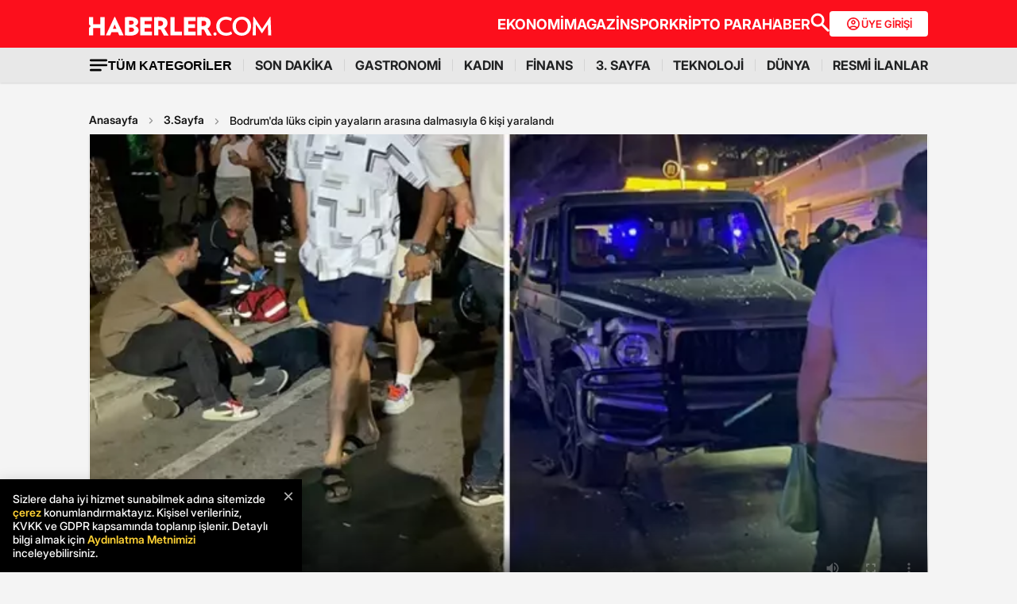

--- FILE ---
content_type: text/html; charset=utf-8
request_url: https://www.haberler.com/izle/bG9kuVOg8g/
body_size: 24312
content:
<!doctype html><html lang="tr"><head><meta name="viewport" content="width=device-width, initial-scale=1.0" /><link rel="preload" href="https://www.haberler.com/mstatic/assets/fonts/Inter_28pt-Regular.woff2" as="font" type="font/woff2" crossorigin="anonymous" /><link rel="preload" href="https://www.haberler.com/mstatic/assets/fonts/Inter_28pt-Medium.woff2" as="font" type="font/woff2" crossorigin="anonymous" /><link rel="preload" href="https://www.haberler.com/mstatic/assets/fonts/Inter_28pt-Bold.woff2" as="font" type="font/woff2" crossorigin="anonymous" /><link rel="preload" href="https://www.haberler.com/mstatic/assets/fonts/Inter_28pt-SemiBold.woff2" as="font" type="font/woff2" crossorigin="anonymous" /><link rel="preload" href="https://www.haberler.com/mstatic/assets/fonts/Inter_28pt-Black.woff2" as="font" type="font/woff2" crossorigin="anonymous" /><link rel="preload" href="https://www.haberler.com/mstatic/assets/fonts/Inter_28pt-ExtraBold.woff2" as="font" type="font/woff2" crossorigin="anonymous" /><style>@font-face{font-family:Inter;src:url('/mstatic/assets/fonts/Inter_28pt-Medium.woff2') format('woff2'),url('/mstatic/assets/fonts/Inter_28pt-Medium.woff') format('woff');font-weight:500;font-style:normal;font-display:swap}@font-face{font-family:Inter;src:url('/mstatic/assets/fonts/Inter_28pt-SemiBold.woff2') format('woff2'),url('/mstatic/assets/fonts/Inter_28pt-SemiBold.woff') format('woff');font-weight:600;font-style:normal;font-display:swap}@font-face{font-family:Inter;src:url('/mstatic/assets/fonts/Inter_28pt-Bold.woff2') format('woff2'),url('/mstatic/assets/fonts/Inter_28pt-Bold.woff') format('woff');font-weight:700;font-style:normal;font-display:swap}@font-face{font-family:Inter;src:url('/mstatic/assets/fonts/Inter_28pt-ExtraBold.woff2') format('woff2'),url('/mstatic/assets/fonts/Inter_28pt-ExtraBold.woff') format('woff');font-weight:800;font-style:normal;font-display:swap}@font-face{font-family:Inter;src:url('/mstatic/assets/fonts/Inter_28pt-Black.woff2') format('woff2'),url('/mstatic/assets/fonts/Inter_28pt-Black.woff') format('woff');font-weight:900;font-style:normal;font-display:swap}.header-menu li:not(:last-child)::after,.top-menu li:not(:last-child) a::after{content:"";position:absolute;right:0;margin-right:-15px;top:50%;transform:translateY(-50%);height:15px;width:1px}.has-dropdown,.header-menu li,.menu-container,.search-container,.top-menu li{position:relative}.category-dropdown,header{position:fixed;z-index:1000}.all-category-title,.title-bar button{border:none;background:0 0;font-size:16px}.category-column a,.header-menu li a,.subheading-left a,.top-menu li a{text-decoration:none}header{width:100%;top:0}body.scroll-locked{touch-action:none;overscroll-behavior:contain}.top-section{background:#fc0f1c;width:100%;height:60px}.red-container{display:flex;align-items:center;justify-content:space-between;max-width:1056px;width:auto;margin:0 auto;height:60px}.menu-container{margin:0 auto;display:grid}.all-category-title,.menu-w,.sub-menu,.title-bar{display:flex}.menu-container h1 a:hover{color:#fc0f1c!important;cursor:pointer}.header-menu,.top-menu{display:flex;justify-content:flex-start;align-items:center;gap:28px;list-style:none;padding:0;margin:0}.top-menu{min-height:18px}.header-menu{gap:10px}.menu-w{align-items:center;justify-content:flex-end;width:100%;min-height:32px;min-width:826px;gap:24px}.logo-w{width:230px;height:24px}.header-menu li,.top-menu li{display:inline-block}.top-menu li a{color:#fff;font-weight:700;font-size:18px}.top-menu li a:hover{color:#fffc}.top-menu li:not(:last-child) a::after{background:rgb(250 198 191 / .6)}.header-menu li a,.header-menu li a span{color:#202122;font-size:16px}.header-menu li:not(:last-child)::after{background:#d4d4d4}.all-category-title{align-items:center;gap:8px;cursor:pointer}.title-bar{justify-content:space-between;align-items:center;width:100%;max-width:1056px;margin:0 auto 24px}.category-dropdown{display:none;top:60px;left:0;width:100vw;max-height:calc(100vh - 60px);overflow-y:auto;background:#e8e8e8;padding:10px 0 40px}.category-list{display:flex;justify-content:flex-start;max-width:1056px;margin:0 auto;padding:0}.category-column{display:flex;flex-direction:column;flex:1;min-width:150px;padding-right:40px;position:relative}.category-column a{color:#333;font-size:14px!important;padding:10px 0;font-weight:700;transition:color .2s ease-in-out}.category-dropdown a::after{content:none!important}.category-column a:hover,.has-dropdown a span:hover,.header-menu li a:hover,.mobile-menu-items a:hover,.new3category-box-container a:hover,button.all-category-title:hover span.font-bold{color:#fc0f1c}button.all-category-title:hover img{content:url(/mstatic/assets/img/headericons/all-red.svg)}.category-dropdown.is-open,.desktop-search-container.active{display:block}.new3category-box-container{max-width:1056px;width:100%;display:grid;grid-template-columns:repeat(4,1fr);align-items:stretch;gap:10px;margin:0 auto 24px;font-size:16px;line-height:16px;font-weight:700;padding-bottom:24px;border-bottom:1px solid #d4d4d4}.new3category-box-container a{font-size:16px;padding:10px 0}.member-login-button{display:flex;align-items:center;justify-content:center;gap:10px;border-radius:4px;background:#fff;border:none;color:#fc0f1c;font-size:13px;font-weight:600;flex-shrink:0;flex-grow:0;width:124px;max-width:124px;min-width:124px;height:32px;padding:10px}.member-login-button .icon{width:20px;height:20px}.member-login-button .icon svg{width:20px;height:20px;fill:currentColor}.desktop-search-container{display:none;position:fixed;top:52px;left:0;width:100%;background-color:#f7f7f7;box-shadow:0 4px 15px rgb(0 0 0 / .1);z-index:999;padding:20px 0}.search-content-wrapper{width:90%;max-width:1200px;margin:0 auto}.bottom-header,.search-bar-desktop.active{max-width:1056px;width:100%}.search-input-area{display:flex;align-items:center;background-color:#fff;border:1px solid #ddd;border-radius:5px}.icon-search-glass{padding:0 10px;display:flex;align-items:center}.search-input{flex:1;border:none;padding:10px;font-size:16px;outline:0}.search-button{background-color:red;color:#fff;border:none;padding:10px 20px;border-radius:0 5px 5px 0;cursor:pointer;font-size:16px}.close-button{background-color:#fff0;border:none;font-size:24px;color:#888;cursor:pointer;padding:0 15px}.mobile-search-button{background-color:#fc0f1c;border-radius:4px;border:0;color:#fff;padding:6px 12px}.bottom-section{background:#e8e8e8;box-shadow:0 1px 2px 0 rgb(0 0 0 / .12);width:100%;height:44px}.bottom-header{font-size:16px;font-weight:700;padding:10px 0}.search-desktop-container{display:none;width:100%;height:98px;position:fixed;justify-content:center;gap:12px;top:8px;left:0;background-color:#e8e8e8;margin:52px auto 0;padding:24px 12px;box-shadow:0 5px 21px -7px rgb(0 0 0 / .68);z-index:1000;opacity:0;pointer-events:none}.search-bar-desktop,.subheading-right{align-items:center;display:flex;box-sizing:border-box}.search-desktop-container.active{display:flex;opacity:1;pointer-events:auto}#searchform{width:100%;max-width:1036px}.search-bar-desktop{height:50px;border:1px solid #d1d1d1;border-radius:6px;background:#fff;padding:8px 12px;outline:0}.search-bar-desktop input[type=search]{padding:8px 12px;height:34px;background-color:#fff;color:#878787;font-size:16px;border:none;box-sizing:border-box;width:100%;display:inline-block;outline:0}.search-input-button{background:0 0;border:none;cursor:pointer;padding:0;width:24px;height:24px}input[type=search]::-webkit-search-cancel-button{-webkit-appearance:none;appearance:none}input[type=search]::-ms-clear{display:none;width:0;height:0}.subheading-right{max-width:81.25rem;width:100%;border-radius:.625rem;font-size:1rem;font-weight:700;line-height:1.3;justify-content:flex-start}.subheading-left{display:flex;align-items:center;justify-content:flex-start;width:15.625rem;height:2.5rem;border-top-left-radius:.625rem;border-bottom-left-radius:.625rem;padding-left:89px;box-sizing:border-box}.subheading-left a{display:block;font-size:1.3125rem;line-height:1.7}.subheading-double{padding-top:30px;z-index:999;border-bottom-left-radius:0}.corporate-mobile,.hb-mobile-header,.list-box,.mobile-about,.mobile-seperator{display:none}@media (max-width:380px){.new3category-box-container{grid-template-columns:none!important}}@media (max-width:1024px){.nav-menu,header{height:52px}#mobile-header #mobile-menu-toggle,#mobile-header #mobile-search-button{top:12px;text-align:center;border:none;background:0 0;position:fixed;display:block}.nav-menu,.overlay{left:0;top:0;width:100%}.hb-mobile-header{display:block}.nav-menu{position:fixed;right:0;z-index:3;background:#fe0000}#mobile-header #mobile-menu-toggle{width:24px;height:24px;left:16px}#mobile-header .logo{position:fixed;top:15px;left:50%;transform:translateX(-50%);z-index:3}.bottom-section,.mobile-menu-items a.active::after,.mobile-menu-items a.no-separator::after,.search-bar-desktop,.search-container.hidden,.top-section{display:none}#mobile-header #mobile-search-button{right:16px}#mobile-header #mobile-menu-toggle i{font-size:40px;color:#fff}#mobile-menu{position:fixed;top:52px;left:-314px;right:auto;width:100%;max-width:314px;height:calc(100% - 50px);bottom:0;z-index:10;overflow-y:auto;background-color:#fff;transition:transform .34s,opacity .34s;opacity:0}#mobile-menu.active{transform:translateX(314px);opacity:1}.sidebar-menu{list-style:none;margin:0;padding:0 0 24px}.sidebar-menu li{background:#fff;border-bottom:1px solid #efefef}.sidebar-menu li:first-child a{border-top:none}.sidebar-menu li a{padding:10px 16px;display:block;color:#000;text-decoration:none;font-size:18px;font-weight:600}.sidebar-menu li a img{padding-right:10px;vertical-align:middle;width:30px;height:30px}.uye-girisi a{background-color:#3fc277!important}.arrow{font-size:27px;line-height:0;position:relative;display:inline-block;margin-left:2px;transform:translateY(3px);font-weight:300;color:#fff}.app-logo,.social-logo{display:grid;text-align:center}.social-logo{grid-template-columns:repeat(4,1fr);margin-bottom:24px}.social-logo a img{width:48px;height:48px}.app-logo{grid-template-columns:repeat(3,1fr);margin:10px auto;padding:0 5px}.app-logo a img{width:80px;height:26px}.overlay{visibility:hidden;position:fixed;height:100%;background-color:rgb(0 0 0 / .5);z-index:2;-webkit-transition:opacity .34s;transition:opacity .34s}.overlay.active{visibility:visible;opacity:1;transition-delay:0s}.search-container{position:fixed;top:0;width:100%;background-color:#f6f6f6;margin:52px auto 0;padding:16px 12px 24px;box-shadow:0 5px 21px -7px rgb(0 0 0 / .68);transition:transform .34s,opacity .34s;transform:translateY(0);opacity:1;z-index:1000}.mobile-search,.search-input{padding:8px 12px;background-color:#fff}.search-close{display:flex;justify-content:flex-end;width:100%;margin-bottom:8px}.search-input{border:1px solid #d1d1d1;border-radius:6px;display:flex;justify-content:center;align-items:center;gap:10px}.mobile-search,.mobile-search:focus{outline:0;border:none}.mobile-search{height:34px;color:#878787;font-size:16px;box-sizing:border-box;width:100%;display:inline-block}.mobile-menu-container{display:flex;align-items:flex-start;overflow-x:auto;white-space:nowrap;padding:12px 16px;background-color:#e5e5e6;text-align:center;font-size:16px;font-weight:500;line-height:20px;letter-spacing:-.08px;margin-top:52px}.mobile-menu-items a{display:inline-block;position:relative;padding:0 15px;color:#000;text-decoration:none;font-weight:700;transition:background-color .3s}.mobile-menu-items a:not(:last-child)::after{content:"";position:absolute;right:0;height:24px;width:.031rem;background-color:#3c3c435c}.mobile-menu-items a:first-child{padding-left:0}.mobile-menu-items a.active{border-radius:6px;border:.5px solid;box-shadow:0 3px 8px 0 rgb(0 0 0 / .12),0 3px 1px 0 rgb(0 0 0 / .04);background-color:#fff;padding:8px 12px;font-weight:600}.topBar{top:41px;z-index:399;margin-bottom:0;position:fixed}.hbFinanceTopBar{width:calc(100% + 30px);margin:52px -15px 0;padding-bottom:5px!important;display:flex;align-items:center;overflow:auto;background:#fff}.topBar .hbFinanceTopBar span{color:#000;margin-bottom:3px;font-size:13px;white-space:nowrap}}@media (min-width:1025px) and (max-width:1080px){.has-dropdown span,.header-menu li a{font-size:14px}.menu-container,.red-container{padding-left:16px;padding-right:16px}}@media (min-width:1085px) and (max-width:1269px){.header{font-size:1rem}.top-menu{margin:0}.bottom-header,.subheading-right{font-size:.8rem}}.mb-0{margin-bottom:0!important}.mb-3{margin-bottom:3px!important}.mb-10{margin-bottom:10px!important}.mb-12{margin-bottom:12px!important}.mb-16{margin-bottom:16px!important}.mb-18{margin-bottom:18px!important}.mb-20{margin-bottom:20px!important}.mb-24{margin-bottom:24px!important}.mb-32{margin-bottom:32px!important}.mb-36{margin-bottom:36px!important}.mb-82{margin-bottom:82px!important}.mb-n-3{margin-bottom:-3px!important}.mb-n-6{margin-bottom:-6px!important}.mt-0{margin-top:0!important}.mt-2{margin-top:2px!important}.mt-5{margin-top:5px!important}.mt-12{margin-top:12px!important}.mt-24{margin-top:24px!important}.mt-30{margin-top:30px!important}.mr-0{margin-right:0!important}.mr-6{margin-right:6px!important}.mr-24{margin-right:24px!important}.ml-0{margin-left:0!important}.ml-10{margin-left:10px!important}.mx-0{margin-left:0!important;margin-right:0!important}.mx-12{margin-left:12px!important;margin-right:12px!important}.mx-24{margin-left:24px!important;margin-right:24px!important}.mx-auto{margin:0 auto!important}.my-0{margin-top:0!important;margin-bottom:0!important}.my-16{margin-top:16px!important;margin-bottom:16px!important}.my-24{margin-top:24px!important;margin-bottom:24px!important}.m-0{margin:0!important}.pb-0{padding-bottom:0!important}.pb-24{padding-bottom:24px!important}.pt-0{padding-top:0!important}.pt-5{padding-top:5px!important}.pt-8{padding-top:8px!important}.pt-30{padding-top:30px!important}.pr-0{padding-right:0!important}.pr-6{padding-right:6px!important}.pl-0{padding-left:0!important}.px-16{padding-left:16px!important;padding-right:16px!important}.px-10{padding-left:10px!important;padding-right:10px!important}.px-24{padding-left:24px!important;padding-right:24px!important}.px-0{padding-left:0!important;padding-right:0!important}.py-0{padding-top:0!important;padding-bottom:0!important}.py-12{padding-top:12px!important;padding-bottom:12px!important}.py-24{padding-top:24px!important;padding-bottom:24px!important}.p-0{padding:0!important}.p-16{padding:16px!important}.p-20{padding:20px!important}.p-24{padding:24px!important}.d-block{display:block!important}.d-none{display:none!important}.d-flex{display:flex!important}.d-grid{display:grid!important}.flex-wrap{flex-wrap:wrap!important}.align-items-center{align-items:center!important}.align-content-center{align-content:center!important}.gap-8{gap:8px!important}.gap-12{gap:12px!important}.gap-16{gap:16px!important}.gap-24{gap:24px!important}.gap-28{gap:28px!important}.justify-content-between{justify-content:space-between!important}.justify-content-end{justify-content:end!important}.position-relative{position:relative!important}.position-absolute{position:absolute!important}.position-static{position:static!important}.font-bold{font-weight:700!important}.font-bolder{font-weight:800!important}.font-boldest{font-weight:900!important}.font-normal{font-weight:400!important}.font-medium{font-weight:500!important}.text-center{text-align:center!important}.text-right{text-align:right!important}.text-left{text-align:left!important}.font-12px{font-size:12px!important}.font-14px{font-size:14px!important}.font-16px{font-size:16px!important}.font-20px{font-size:20px!important}.font-24px{font-size:24px!important}.font-30px{font-size:30px!important}.text-yellow{color:#fdbe1c!important}.text-white{color:#fff!important}.text-light{color:#5d5d5d!important}.text-dark{color:#1d1d1d!important}.text-black{color:#000!important}.text-gray{color:#888!important}.text-red{color:#fb0d1b!important}.text-green{color:#2ba339!important}.text-decoration-none,a{text-decoration:none!important}.border-left-red{border-left:4px solid #fb0d1b!important}.border-top-red{border-top:4px solid #fb0d1b!important}.bg-black{background-color:#000!important}.bg-white{background:#fff!important}.bg-red{background:#fc0f1c!important}.hover-none:hover,.shadow-0{box-shadow:none!important}.w-0{width:unset!important}.w-100{width:100%!important}.w-auto{width:auto!important}.h-100{height:100%!important}.h-44px{height:44px!important}.h-100px{height:100px!important}.h-132px{height:132px!important}.h-auto{height:auto!important}.img-fluid,footer{height:auto;width:100%}.max-w-1056{max-width:1056px!important}.border-none{border:none!important}.cursor-pointer{cursor:pointer!important}.float-left{float:left!important}.aspect-wide{aspect-ratio:16/9!important}.line-height-default{line-height:140%!important}.line-height-none{line-height:0!important}.circle{border:1px solid #000;border-radius:50%}@media only screen and (max-width:767px){.d-md-block{display:block!important}.d-md-none{display:none!important}.d-md-flex{display:flex!important}.d-md-grid{display:grid!important}.scroll-md-x{width:100%;overflow-x:auto;white-space:nowrap}.p-md-16,.px-md-16{padding-right:16px!important;padding-left:16px!important}.px-md-0{padding-right:0!important;padding-left:0!important}.py-md-0{padding-top:0!important;padding-bottom:0!important}.mt-md-0{margin-top:0!important}.mt-md-16{margin-top:16px!important}.mt-md-24{margin-top:24px!important}.mt-md-26{margin-top:26px!important}.mb-md-0{margin-bottom:0!important}.mb-md-12{margin-bottom:12px!important}.mb-md-16{margin-bottom:16px!important}.mb-md-18{margin-bottom:18px!important}.mb-md-24{margin-bottom:24px!important}.mx-md-16{margin-left:16px!important;margin-right:16px!important}.max-md-w-0{max-width:unset!important}.font-md-26px{font-size:26px!important}.font-md-18px{font-size:18px!important}.text-md-left{text-align:left!important}.align-items-md-start{align-items:start!important}.justify-content-md-end{justify-content:end!important}.aspect-md-none{aspect-ratio:unset!important}}@media only screen and (max-width:992px){.d-lg-block{display:block!important}.d-lg-none{display:none!important}.d-lg-flex{display:flex!important}}@media only screen and (max-width:1024px){.d-xl-none{display:none!important}.pb-xl-0{padding-bottom:0!important}.px-xl-0{padding-left:0!important;padding-right:0!important}.mb-xl-24{margin-bottom:24px!important}.bg-xl-white{background-color:#fff!important}}a,body{color:#333}*,body{margin:0}body,h1,h2,h3,h4,h5,h6,textarea{font-family:Inter,sans-serif}*{padding:0;box-sizing:border-box}body{font-weight:400;font-size:18px;background-color:#f4f4f4;overflow-x:hidden}h1,h2,h3,h4,h5,h6{font-weight:700;line-height:140%;color:#333}h1{font-size:36px}h2{font-size:26px}h3{font-size:22px}h4{font-size:20px}h5{font-size:18px}h6{font-size:16px}.notification-popup{display:flex;max-width:480px;width:100%;height:178px;padding:16px;border-radius:0 0 20px 20px;border:3px solid #fb0d1b;background:#fff;margin:auto;box-shadow:0 0 10px 0 #959595;position:fixed;top:-150px;left:50%;transform:translateX(-50%);z-index:9999;opacity:0;visibility:hidden}.notification-popup.show{top:0;opacity:1;visibility:visible}.notification-popup .popup-logo{width:60px;height:60px;margin-right:24px}.notification-popup .popup-icerik{display:flex;flex-direction:column}.notification-popup .popup-icerik span{font-size:18px;font-weight:600;padding-bottom:8px;margin-bottom:8px;border-bottom:1px solid #fb0d1b;line-height:150%}.notification-popup .popup-icerik p{font-size:14px;line-height:150%;margin-bottom:16px}.notification-popup .popup-icerik .button-group{display:flex;justify-content:flex-end}.notification-popup #popup-close{font-size:14px;color:#888;padding:10px 24px;border:none;background-color:#fff;cursor:pointer}.notification-popup #popup-allow{background-color:#fb0d1b;font-size:16px;font-weight:600;border:none;color:#fff;padding:10px 24px;border-radius:5px;margin-left:8px;cursor:pointer}.bottom-container,.footer-text{text-align:center;font-size:13px}footer{color:#000;font-size:13px;background-color:#fff;clear:both}footer#footer{position:sticky;bottom:0}.footer-container{max-width:1056px;width:100%;margin:0 auto;padding:24px 0}.footer-section{display:flex;align-items:center;gap:24px}.footer-section.about h2{font-size:20px;font-weight:700;padding:0 10px 0 16px}.footer-section.about p{font-size:13px;font-weight:500;color:#5d5d5d}.about-list{display:flex;justify-content:flex-end;padding:0;margin:0 0 0 auto;align-items:center}.news-container,.news-detail-container{width:100%;justify-content:space-between;display:grid}.about-list li{position:relative;padding-left:25px;list-style:none}.about-list li a,.news-item a{text-decoration:none;color:#000}.about-list li:first-child{padding-left:0}.about-list li:not(:first-child)::before{content:"";position:absolute;left:10px;top:50%;transform:translateY(-50%);border:1px solid #000;width:2px;height:2px;border-radius:50%;background-color:#000}.news-container{grid-template-columns:repeat(6,1fr);gap:30px}.news-detail-container{grid-template-columns:repeat(4,1fr)}.news-item{font-size:14px;font-weight:700}.news-item ul{margin:16px 0 0;padding-inline-start:0}.news-item-file ul{display:flex;justify-content:space-between}.news-item li:last-child,.news-item-file ul li{padding-bottom:0}.news-item li{list-style-type:none;padding-bottom:12px}.news-item li a{font-size:14px;font-weight:400;color:#000;text-decoration:none}.follow-container{display:grid;grid-template-columns:repeat(5,50%);gap:12px;width:1056px}.follow-items h2,.follow-items p{font-size:13px;font-weight:700}.follow-items p{font-weight:500;color:#454545;padding-top:13px}.follow-items .app,.follow-items .icon{display:flex;align-items:center;gap:10px;margin:12px 0}.bottom-container{display:inline-block;width:100%}.bottom-container p{font-weight:700;color:#454545}.section-seperator{width:100%;height:1px;background-color:#e2e2e2;margin:24px 0}.footer-menu-container{display:flex;flex-direction:column;align-items:center;justify-content:center;margin-top:20px}.footer-text{margin:10px 0;font-weight:700}.bottom-menu{display:flex;gap:5px;align-items:center;margin:0 20px}.footer-menu{display:flex;gap:5px;align-items:center}.footer-menu-item{text-decoration:none;color:#333;font-weight:700}.separator{width:1px;height:10px;background-color:#333;align-self:center}.bottom-menu-text{font-weight:400;text-decoration:none;color:#333}.hbftTerms{text-align:center;padding-bottom:100px}.hata-bildir{margin-bottom:10px}@media (max-width:767px){.category-list,.new3category-box-container{grid-template-columns:repeat(2,1fr)}.category-list{display:grid}footer#footer{padding:16px}.footer-container{flex-direction:column;max-width:100%;background-color:#fff}.footer-section{display:block}.footer-section.about{border-left:none;height:auto}.footer-section.about a img,.footer-section.about p,.news-item-file{display:none}.list-box,.mobile-about{display:flex;width:100%}.mobile-about{align-items:center;background-color:#fff;height:37px;justify-content:space-between;margin-bottom:12px}.mobile-about h2{font-size:20px;font-weight:700;padding:0 10px 0 16px}.mobile-about p{font-size:10px;font-weight:400;color:#5d5d5d}.about-list{margin-left:0;font-size:12px;justify-content:flex-start}.footer-section .news-item ul,.footer-section.about ul.about-list{padding:0!important}.about-list li{padding-left:24px}.follow-container{grid-template-columns:repeat(1,1fr);gap:0;width:100%}.news-container,.news-detail-container{grid-template-columns:repeat(2,1fr);gap:32px}.follow-items .app,.follow-items .icon{margin:16px 0 0}.news-container{width:100%}.corporate-mobile{display:grid;width:100%}.news-mobile-item{font-size:14px;font-weight:700}.news-mobile-item ul{margin:16px 0 0;padding-inline-start:0}.news-mobile-item li{list-style-type:none;padding-bottom:12px}.news-mobile-item li:last-child{padding-bottom:0}.news-mobile-item li a{font-size:13px;font-weight:400;color:#000;text-decoration:none}.mobile-seperator{display:block;width:100%;height:1px;background-color:#e2e2e2;margin:20px 0}.footer-info,.footer-links{display:flex;justify-content:center;gap:5px}.footer-info{align-items:center}.hata-bildir{margin-left:0}}@media (min-width:768px) and (max-width:1024px){.about-list{font-size:11px}.footer-section.about p{font-size:12px}.footer-container{padding:16px 24px}.news-container{grid-template-columns:repeat(6,1fr);gap:20px}}@media (max-width:372px){.about-list li{padding-left:12px}.about-list li:not(:first-child)::before{left:4px}}</style><meta charset="UTF-8"><title>Bodrum'da lüks cipin yayaların arasına dalmasıyla 6 kişi yaralandı - Haberler</title><link rel="canonical" href="https://www.haberler.com/3-sayfa/bodrum-da-luks-cipin-yayalarin-arasina-dalmasiyla-6-kisi-yaralandi-17441875-haberi/" /><meta name="viewport" content="width=device-width,minimum-scale=1,initial-scale=1"><meta name="robots" content="max-image-preview:large"><meta name="title" content="Bodrum'da lüks cipin yayaların arasına dalmasıyla 6 kişi yaralandı - Haberler"><meta name="description" content="Muğla'nın Bodrum ilçesinde kontrolden çıkan lüks cip, cadde kenarında yürüyen insanların arasına daldı. Yerli ve yabancı turistlerin olduğu 6 kişi kazada yaralanırken, ortalık adeta savaş alanına döndü. Yere yatan yaralıların çığlıklar atarak yardım istediği görüldü." /><meta name="image" content="https://foto.haberler.com/haber/2024/06/17/bodrum-da-luks-cipin-yayalarin-arasina-dalmasiyla-17441875_9397_amp.jpg" /><meta name="datePublished" content="2024-06-17T15:25:00+0300" /><meta name="dateModified" content="2024-06-17T19:15:00+0300" /><meta name="dateCreated" content="2024-06-17T15:25:00+03:00" /><meta name="dateUpdated" content="2024-06-17T19:15:00+03:00" /><meta name="keywords" content="Trafik Kazaları,3-sayfa,Bodrum,Güncel,Yaşam,Muğla"><meta name="articleSection" content="news"><meta name="url" content="https://www.haberler.com/3-sayfa/bodrum-da-luks-cipin-yayalarin-arasina-dalmasiyla-6-kisi-yaralandi-17441875-haberi/" /><meta property="og:url" content="https://www.haberler.com/3-sayfa/bodrum-da-luks-cipin-yayalarin-arasina-dalmasiyla-6-kisi-yaralandi-17441875-haberi/" /><meta property="og:site_name" content="Haberler" /><meta property="og:locale" content="tr_TR" /><meta property="og:type" content="article" /><meta property="og:title" content="Bodrum'da lüks cipin yayaların arasına dalmasıyla 6 kişi yaralandı" /><meta property="og:description" content="Muğla'nın Bodrum ilçesinde kontrolden çıkan lüks cip, cadde kenarında yürüyen insanların arasına daldı. Yerli ve yabancı turistlerin olduğu 6 kişi kazada yaralanırken, ortalık adeta savaş alanına döndü. Yere yatan yaralıların çığlıklar atarak yardım istediği görüldü." /><meta property="og:image" content="https://foto.haberler.com/haber/2024/06/17/bodrum-da-luks-cipin-yayalarin-arasina-dalmasiyla-17441875_9397_amp.jpg" /><meta property="og:image:alt" content="Bodrum'da lüks cipin yayaların arasına dalmasıyla 6 kişi yaralandı" /><meta property="og:image:secure_url" content="https://foto.haberler.com/haber/2024/06/17/bodrum-da-luks-cipin-yayalarin-arasina-dalmasiyla-17441875_9397_amp.jpg" /><meta property="og:image:width" content="1202" /><meta property="og:image:height" content="675" /><meta property="og:image:type" content="image/jpeg" /><meta property="og:video" content="https://izle.haberler.com/2024/06/17/bodrum-da-luks-cipin-yayalarin-arasina-dalmas-1511-17441875_kj_1931.mp4" /><meta property="og:video:secure_url" content="https://izle.haberler.com/2024/06/17/bodrum-da-luks-cipin-yayalarin-arasina-dalmas-1511-17441875_kj_1931.mp4" /><meta property="og:video:type" content="video/mp4" /><meta property="og:video:width" content="640" /><meta property="og:video:height" content="360" /><meta property="article:published_time" content="2024-06-17T15:25:00+03:00" /><meta property="article:modified_time" content="2024-06-17T19:15:00+03:00" /><meta property="article:author" content="https://www.facebook.com/Haberler" /><meta property="article:publisher" content="https://www.facebook.com/Haberler" /><meta property="article:section" content="3.Sayfa" /><meta property="article:tag" content="[Trafik Kazaları,3-sayfa,Bodrum,Güncel,Yaşam,Muğla,3.Sayfa]" /><meta property="article:content_tier" content="free" /><meta property="fb:page_id" content="116642265047044" /><meta property="fb:app_id" content="1094461860619988" /><meta name="twitter:card" content="summary_large_image" /><meta name="twitter:site" content="@Haberler" /><meta name="twitter:creator" content="@Haberler" /><meta name="twitter:title" content="Bodrum'da lüks cipin yayaların arasına dalmasıyla 6 kişi yaralandı" /><meta name="twitter:description" content="Muğla'nın Bodrum ilçesinde kontrolden çıkan lüks cip, cadde kenarında yürüyen insanların arasına daldı. Yerli ve yabancı turistlerin olduğu 6 kişi kazada yaralanırken, ortalık adeta savaş alanına döndü. Yere yatan yaralıların çığlıklar atarak yardım istediği görüldü." /><meta name="twitter:image" content="https://foto.haberler.com/haber/2024/06/17/bodrum-da-luks-cipin-yayalarin-arasina-dalmasiyla-17441875_9397_amp.jpg" /><meta name="twitter:image:alt" content="Bodrum'da lüks cipin yayaların arasına dalmasıyla 6 kişi yaralandı" /><meta name="twitter:url" content="https://www.haberler.com/3-sayfa/bodrum-da-luks-cipin-yayalarin-arasina-dalmasiyla-6-kisi-yaralandi-17441875-haberi/" /><meta property="al:ios:url" content="ios-app://app.ym.haberler/http/haberler.com/3-sayfa/bodrum-da-luks-cipin-yayalarin-arasina-dalmasiyla-6-kisi-yaralandi-17441875-haberi/" /><meta property="al:ios:app_store_id" content="339144085" /><meta property="al:ios:app_name" content="Haberler" /><meta property="al:android:url" content="android-app://app.ym.haberler/http/haberler.com/3-sayfa/bodrum-da-luks-cipin-yayalarin-arasina-dalmasiyla-6-kisi-yaralandi-17441875-haberi/" /><meta property="al:android:app_name" content="Haberler" /><meta property="al:android:package" content="tr.com.yenimedya.haberler" /><meta property="al:web:url" content="https://www.haberler.com/3-sayfa/bodrum-da-luks-cipin-yayalarin-arasina-dalmasiyla-6-kisi-yaralandi-17441875-haberi/" /><meta name="twitter:dnt" content="on"><meta name="twitter:app:country" content="TR"><meta name="twitter:app:name:iphone" content="Haberler"><meta name="twitter:app:id:iphone" content="339144085"><meta name="twitter:app:url:iphone" content="ios-app://app.ym.haberler/http/haberler.com/3-sayfa/bodrum-da-luks-cipin-yayalarin-arasina-dalmasiyla-6-kisi-yaralandi-17441875-haberi/"><meta name="twitter:app:name:ipad" content="Haberler"><meta name="twitter:app:id:ipad" content="339144085"><meta name="twitter:app:url:ipad" content="ios-app://app.ym.haberler/http/haberler.com/3-sayfa/bodrum-da-luks-cipin-yayalarin-arasina-dalmasiyla-6-kisi-yaralandi-17441875-haberi/"><meta name="twitter:app:name:googleplay" content="Haberler"><meta name="twitter:app:id:googleplay" content="tr.com.yenimedya.haberler"><meta name="twitter:app:url:googleplay" content="android-app://app.ym.haberler/http/haberler.com/3-sayfa/bodrum-da-luks-cipin-yayalarin-arasina-dalmasiyla-6-kisi-yaralandi-17441875-haberi/"><meta name="url" content="https://www.haberler.com/3-sayfa/bodrum-da-luks-cipin-yayalarin-arasina-dalmasiyla-6-kisi-yaralandi-17441875-haberi/"><link rel="alternate" href="android-app://app.ym.haberler/http/haberler.com/3-sayfa/bodrum-da-luks-cipin-yayalarin-arasina-dalmasiyla-6-kisi-yaralandi-17441875-haberi/" /><link rel="alternate" href="ios-app://app.ym.haberler/http/haberler.com/3-sayfa/bodrum-da-luks-cipin-yayalarin-arasina-dalmasiyla-6-kisi-yaralandi-17441875-haberi/" /><link rel="amphtml" href="https://www.haberler.com/amp/bodrum-da-luks-cipin-yayalarin-arasina-dalmasiyla-6-kisi-yaralandi-17441875-haberi" /><link rel="icon" type="image/png" sizes="16x16" href="https://www.haberler.com/mstatic/favicons/favicon_02.ico"><script type="text/javascript">(function (w, d, s, l, i) { w[l] = w[l] || []; w[l].push({ 'gtm.start': new Date().getTime(), event: 'gtm.js' }); var f = d.getElementsByTagName(s)[0], j = d.createElement(s), dl = l != 'dataLayer' ? '&l=' + l : ''; j.defer = true; j.src = 'https://www.googletagmanager.com/gtm.js?id=' + i + dl; f.parentNode.insertBefore(j, f); })(window, document, 'script', 'dataLayer', 'GTM-KSKB5QB'); window.dataLayer = window.dataLayer || []; function gtag() { dataLayer.push(arguments); } gtag('js', new Date()); gtag('config', 'G-FFKENFZBJW'); </script><script type="application/ld+json">{ "@context": "https://schema.org", "@graph": [ { "@type": "NewsArticle", "articleSection":"3.Sayfa", "headline": "Bodrum'da lüks cipin yayaların arasına dalmasıyla 6 kişi yaralandı", "alternativeHeadline ": "Lüks cip insanların arasına daldı, ortalık savaş alanına döndü", "description": "Muğla'nın Bodrum ilçesinde kontrolden çıkan lüks cip, cadde kenarında yürüyen insanların arasına daldı. Yerli ve yabancı turistlerin olduğu 6 kişi kazada yaralanırken, ortalık adeta savaş alanına döndü. Yere yatan yaralıların çığlıklar atarak yardım istediği görüldü.", "keywords":["Trafik Kazaları","3-sayfa","Bodrum","Güncel","Yaşam","Muğla","3.Sayfa"], "articleBody":"Muğla'nın Bodrum ilçesinde kontrolden çıkan lüks cipin caddede yürüyen insanların arasına dalması sonucu 6 kişi yaralandı. LÜKS CİP İNSANLARIN ARASINA DALDI Kaza, Bodrum ilçesinde eğlence mekanlarının yoğun olduğu Gümbet Barlar Sokağı Ayaz Caddesi'nde meydana geldi. Edinilen bilgiye göre, caddede süratli şekilde seyreden CB 5507 KE yabancı plakalı cip, sürücüsünün kontrolünü kaybetmesiyle, kaldırımda bulunan kalabalığın arasına daldı. 6 KİŞİ YARALANDI Kazada içlerinde yerli ve yabancı turistlerin de olduğu 6 kişi ezilirken, lüks cip yol kenarındaki araçlara çarparak durabildi. Kazanın ardından olay yerine sağlık ve polis ekipleri sevk edildi. Kısa sürede olay yerine gelen sağlık ekipleri ilk müdahalenin ardından yaralıları ambulansla hastanelere kaldırdı. ORTALIK SAVAŞ ALANINA DÖNDÜ Yaralıların hayati tehlikelerinin bulunmadığı öğrenilirken, kaza sonrası ortalık adeta savaş alanına döndü. Bir süre trafiğe kapalı kalan yol, araçların yoldan kaldırılmasının ardından yeniden trafiğe açılırken, olayla ilgili inceleme başlatıldı.", "name": "Bodrum'da lüks cipin yayaların arasına dalmasıyla 6 kişi yaralandı", "thumbnailUrl":"https://foto.haberler.com/haber/2024/06/17/bodrum-da-luks-cipin-yayalarin-arasina-dalmasiyla-17441875_9397_amp.jpg", "inLanguage":"tr-TR", "genre":"news", "publishingPrinciples":"https://www.haberler.com/haberler/yayin-ilkeleri/", "mainEntityOfPage":{ "@type": "WebPage","@id":"https://www.haberler.com/3-sayfa/bodrum-da-luks-cipin-yayalarin-arasina-dalmasiyla-6-kisi-yaralandi-17441875-haberi/" }, "hasPart":{ "@type":"WebPageElement", "isAccessibleForFree":true, "cssSelector":"h1, .description, .haber_metni" }, "isFamilyFriendly":"True", "isAccessibleForFree":"True", "dateCreated ": "2024-06-17T15:25:00+03:00", "datePublished": "2024-06-17T15:25:00+03:00", "dateModified": "2024-06-17T19:15:00+03:00", "wordCount": "181", "typicalAgeRange ": "7-", "timeRequired":"PT2M", "commentCount":"5", "image": { "@type":"ImageObject", "contentUrl":"https://foto.haberler.com/haber/2024/06/17/bodrum-da-luks-cipin-yayalarin-arasina-dalmasiyla-17441875_9397_amp.jpg", "caption":"Bodrum'da lüks cipin yayaların arasına dalmasıyla 6 kişi yaralandı", "name":"Bodrum'da lüks cipin yayaların arasına dalmasıyla 6 kişi yaralandı", "representativeOfPage":"True", "datePublished": "2024-06-17T15:25:00+03:00", "description": "Muğla'nın Bodrum ilçesinde kontrolden çıkan lüks cip, cadde kenarında yürüyen insanların arasına daldı. Yerli ve yabancı turistlerin olduğu 6 kişi kazada yaralanırken, ortalık adeta savaş alanına döndü. Yere yatan yaralıların çığlıklar atarak yardım istediği görüldü.", "url":"https://foto.haberler.com/haber/2024/06/17/bodrum-da-luks-cipin-yayalarin-arasina-dalmasiyla-17441875_9397_amp.jpg", "width":"1202", "height":"675" }, "video": { "@type": "VideoObject", "name": "Bodrum'da lüks cipin yayaların arasına dalmasıyla 6 kişi yaralandı", "description": "Muğla'nın Bodrum ilçesinde kontrolden çıkan lüks cip, cadde kenarında yürüyen insanların arasına daldı. Yerli ve yabancı turistlerin olduğu 6 kişi kazada yaralanırken, ortalık adeta savaş alanına döndü. Yere yatan yaralıların çığlıklar atarak yardım istediği görüldü.", "thumbnailUrl": "https://foto.haberler.com/haber/2024/06/17/bodrum-da-luks-cipin-yayalarin-arasina-dalmasiyla-17441875_9397_amp.jpg", "caption": "Bodrum'da lüks cipin yayaların arasına dalmasıyla 6 kişi yaralandı", "transcript": "Bodrum'da lüks cipin yayaların arasına dalmasıyla 6 kişi yaralandı", "uploadDate": "2024-06-17T15:25:00+03:00", "dateCreated": "2024-06-17T15:25:00+03:00", "duration":"PT1M36S","contentURL": "https://izle.haberler.com/2024/06/17/bodrum-da-luks-cipin-yayalarin-arasina-dalmas-1511-17441875_kj_1931.mp4", "url": "https://www.haberler.com/3-sayfa/bodrum-da-luks-cipin-yayalarin-arasina-dalmasiyla-6-kisi-yaralandi-17441875-haberi/", "inLanguage": "tr-TR", "isFamilyFriendly": "http://schema.org/True", "requiresSubscription": "http://schema.org/False", "playerType": "HTML5 Flash", "width": "640", "height": "360", "publisher": { "@context":"http://schema.org", "@type":"Organization", "image":"https://foto.haberler.com/genel/haberler-com-amp-logo.jpg", "name":"Haberler", "url":"https://www.haberler.com/", "logo":{"@type":"ImageObject","url":"https://foto.haberler.com/genel/haberler-com-amp-logo.jpg","width":"480","height":"60" } } }, "author": { "@type": "Organization", "name": "Haberler", "url":"https://www.haberler.com/", "logo":{ "@type":"ImageObject", "url":"https://foto.haberler.com/genel/haberler-com-amp-logo.jpg", "name":"Haberler", "width":"480", "height":"60" } }, "isPartOf": { "@type": ["CreativeWork", "Product"], "name": "Haberler", "productID": "haberler.com:basic" }, "publisher": { "@context":"http://schema.org", "@type":"Organization", "name":"Haberler", "url":"https://www.haberler.com/", "logo":{ "@type":"ImageObject", "url":"https://foto.haberler.com/genel/haberler-com-amp-logo.jpg", "width":"480", "height":"60" } } } , { "@type": "BreadcrumbList", "itemListElement": [ { "@type": "ListItem", "position": 1, "item": { "@id": "https://www.haberler.com/", "name": "Haberler" } }, { "@type": "ListItem", "position": 2, "item": { "@id": "https://www.haberler.com/3-sayfa/", "name": "3.Sayfa" } }, { "@type": "ListItem", "position": 3, "item": { "@id": "https://www.haberler.com/3-sayfa/bodrum-da-luks-cipin-yayalarin-arasina-dalmasiyla-6-kisi-yaralandi-17441875-haberi/", "name": "Bodrum'da lüks cipin yayaların arasına dalmasıyla 6 kişi yaralandı" } } ] } , { "@type": "WebPage", "name": "Bodrum'da lüks cipin yayaların arasına dalmasıyla 6 kişi yaralandı", "description": "Muğla'nın Bodrum ilçesinde kontrolden çıkan lüks cip, cadde kenarında yürüyen insanların arasına daldı. Yerli ve yabancı turistlerin olduğu 6 kişi kazada yaralanırken, ortalık adeta savaş alanına döndü. Yere yatan yaralıların çığlıklar atarak yardım istediği görüldü.", "url": "https://www.haberler.com/3-sayfa/bodrum-da-luks-cipin-yayalarin-arasina-dalmasiyla-6-kisi-yaralandi-17441875-haberi/", "inLanguage":"tr", "datePublished": "2024-06-17T15:25:00+03:00", "dateModified": "2024-06-17T19:15:00+03:00" } ] } </script><link rel="alternate" type="application/rss+xml" href="https://rss.haberler.com/rss.asp" title="Haberler RSS" /><style>.trc_user_exclude_btn{ z-index:99 !important; } @media only screen and (max-width:480px) { #taboola-below-article-widget { height: 100%; min-height: 1800px; display:flex; align-items:center; } .trc_elastic .videoCube .thumbBlock { height: auto; max-height: 330px; } } @media only screen and (min-width:481px) { #taboola-below-article-widget { height: 100%; min-height: 700px; } .trc_elastic_thumbs-mid-a .trc_rbox_outer .videoCube .video-label-box { height: auto; max-height: 100px; min-height: 75px; } } </style><script type='text/javascript'>var scrw = screen.width; if (document.body && document.body.offsetWidth) { scrw = document.body.offsetWidth; windowsHeight = document.body.offsetHeight; } if (document.compatMode == 'CSS1Compat' && document.documentElement && document.documentElement.offsetWidth) { scrw = document.documentElement.offsetWidth; } if (window.innerWidth && window.innerHeight) { scrw = window.innerWidth; } var cihaz_mobilmi = false; if (/ip(hone|od)|blackberry|android|windows (ce|phone)|symbian|avantgo|blazer|compal|elaine|fennec|hiptop|iemobile|iris|kindle|lge |maemo|midp|mmp|opera m(ob|in)i|palm( os)?|phone|p(ixi|re)\/|plucker|pocket|psp|symbian|treo/i.test(navigator.userAgent)) { cihaz_mobilmi = true; } </script><script>if ('serviceWorker' in navigator) { navigator.serviceWorker.register('/firebase-messaging-sw.js'); } </script><script>window.ga = window.ga || function () { (ga.q = ga.q || []).push(arguments) }; ga.l = +new Date; function getScript(e, n, a) { var o = document.createElement("script"); "" == n && (n = document.getElementsByTagName("script")[0]); o.async = 1; n.parentNode.insertBefore(o, n); o.onload = o.onreadystatechange = function (e, n) { (n || !o.readyState || /loaded|complete/.test(o.readyState)) && (o.onload = o.onreadystatechange = null, o = void 0, n || a && a()); }; o.src = e; } function ready(e) { "loading" != document.readyState ? e() : document.addEventListener ? document.addEventListener("DOMContentLoaded", e) : document.attachEvent("onreadystatechange", function () { "loading" != document.readyState && e(); }); } function setCookie(e, n, a) { if (a) { var o = new Date(); o.setTime(o.getTime() + 24 * a * 60 * 60 * 1e3); var t = "; expires=" + o.toGMTString(); } else t = ""; document.cookie = e + "=" + encodeURI(n) + t + "; path=/"; } function getParameterByName(name, url = window.location.href) { name = name.replace(/[\[\]]/g, '\\$&'); var regex = new RegExp('[?&]' + name + '(=([^&#]*)|&|#|$)'), results = regex.exec(url); if (!results) return null; if (!results[2]) return ''; return decodeURIComponent(results[2].replace(/\+/g, ' ')); } function getCookie(e) { for (var n = e + "=", a = document.cookie.split(";"), o = 0; o < a.length; o++) { for (var t = a[o]; " " == t.charAt(0);) t = t.substring(1, t.length); if (0 == t.indexOf(n)) return decodeURIComponent(t.substring(n.length, t.length)); } return null; } function CountryCode() { return "TR"; } var ClientCountryCode = getCookie("ClientCountryCode") || "TR"; var no_header = getParameterByName("no_header"); function getBinaryBack(e, n, a, o) { var t = new FileReader; return new Promise(function (a, i) { t.onload = function () { var e = t.result; return localStorage.setItem(n, JSON.stringify({ content: e, version: o })), a(e); }; t.onerror = function () { i(this); }; t.readAsDataURL(e); }); } function _cacheScript(e) { return new Promise(function (n, a) { const o = new XMLHttpRequest; o.open("GET", e); o.onload = function () { return 200 == o.status ? n(o.responseText) : a(o.statusText + e); }; o.onerror = function () { return a(o.statusText + e); }; o.send(); }); } function _injectScript(e, n) { return new Promise(function (a, o) { const t = document.createElement(n); t.onload = function () { a(n); }; t.onerror = function () { o(n); }; "link" == n ? (t.rel = "stylesheet", t.href = "data:text/css;charset=UTF-8," + encodeURIComponent(e)) : (t.type = "text/javascript", t.src = "data:text/javascript," + encodeURIComponent(e)); document.getElementsByTagName("head")[0].appendChild(t); }); } function getsScript(e, n, a, o, t, i) { var r = null; try { r = localStorage.getItem(e), con; } catch (e) { } null != r && (con = JSON.parse(r), con.version == n ? _injectScript(con.content, o).then(function (e) { i(); }) : localStorage.removeItem(e)), (null != r && con.version != n || null == r) && _cacheScript(a).then(function (a) { localStorage.setItem(e, JSON.stringify({ content: a, version: n })); _injectScript(a, o).then(function (e) { i(); }); }).catch(function (e) { }); } </script><script>ClientCountryCode = "TR"; </script><script>var interstitial = false; var GoogleReklamlariGoster = "True"; </script><script>const sayfaTipi = 3;</script><script type="text/javascript">function getParameterByName(name, url = window.location.href) { name = name.replace(/[\[\]]/g, '\\$&'); var regex = new RegExp('[?&]' + name + '(=([^&#]*)|&|#|$)'), results = regex.exec(url); if (!results) return null; if (!results[2]) return ''; return decodeURIComponent(results[2].replace(/\+/g, ' ')); } var page_value = "17441875"; var newsCategory = '&cust_params=Haber_Kat%3DDoktor%2Cseyahat%2CGuncel'; var Haber_Kat_C = 3; var Haber_Kat = "3.Sayfa"; var manset_kuyruguna_atan = ""; var mansete_alan = ""; var kayit_eden = ""; var videosu_varmi = "True"; var resim_varmi = "True"; var soguk_habermi = "False"; var haber_id = "17441875"; var header_tipi = "Default"; var imgErorURL = ""; getScript("https://www.google-analytics.com/analytics.js", "", function () { if (document.referrer.indexOf('google.com') != -1) { ga('send', 'event', 'Mobil Haber Detay', 'Impression', 'Google Search'); } }); function diff_minutes(dt2, dt1) { var diff = (dt2.getTime() - dt1.getTime()) / 1000; diff /= 60; return Math.abs(Math.round(diff)); } var _ah = { Icerik_Id: '17441875', Icerik_Tur: 'haber', Yayinci_Ek_Bilgi: '', Yayinci: (cihaz_mobilmi == false ? 'www.haberler.com' : 'www.haberler.com'), Ref: '', loadtime: '' }; var tumYorumlar = "1"; var HaberDetayReklamVarsaGetir = ""; var GoogleReklamlariGoster = "True"; var SogukHaberAdv = "False"; var lastHaberID = '17441875'; var lastCatID = '1088'; var listidler = []; var haber = 17441875; var yuzdeyuz = 0; var OrganID = 139; var dt1 = new Date(2024,5,17,15,25); var dt2 = new Date(); var katId = '1088', hbrId = '17441875', hbrKat = '3.Sayfa'; var HaberGorsel = 'https://foto.haberler.com/haber/2024/06/17/bodrum-da-luks-cipin-yayalarin-arasina-dalmasiyla-17441875_9397_amp.jpg'; if (getParameterByName("dry") != null) GoogleReklamlariGoster = "False"; </script><meta name="coinzilla" content="7faddb0787375a7add3e23efa2be75c6" /><link rel="stylesheet" href="/detail.css" fetchpriority="low" /></head><body ><script>window.addEventListener("DOMContentLoaded", () =>{ const script = document.createElement("script"); script.src = "https://cdn.adsby.io/haberlercom/tai-sticky.js"; document.body.appendChild(script); }); </script><script type='text/javascript'></script><header id="main-header"><script type="text/javascript">var isDesktop = window.matchMedia("(min-width: 1025px)"); var isMobile = window.matchMedia("(max-width: 1024px)"); function applyHeaderPadding(mediaQuery) { if (mediaQuery.matches) { var headerLength = "0"; if (headerLength == 1) { document.body.style.paddingTop = "190px"; } else if (headerLength == 2) { document.body.style.paddingTop = "222px"; } else { document.body.style.paddingTop = "134px"; } } } function applyMobileHeaderPadding(mediaQuery) { if (mediaQuery.matches) { var headerLength = "0"; if (headerLength >0) { document.body.style.paddingTop = "126px"; } else { document.body.style.paddingTop = "88px"; } } } applyHeaderPadding(isDesktop); isDesktop.addListener(applyHeaderPadding); applyMobileHeaderPadding(isMobile); isMobile.addListener(applyMobileHeaderPadding); </script><div class="top-section"><div class="red-container"><div class="logo-w mt-5"> <a href="/" id="genel-basliklar" target="_self"><img src="https://www.haberler.com/mstatic/assets/img/headericons/haberler_white.svg" width="230" height="24" loading="eager" fetchpriority="high"
 alt="Haberler" /></a> </div><nav class="menu-w"><ul class="top-menu"><li> <a href="/ekonomi/" class="menu-item" data-target="ekonomi-container">EKONOMİ</a> </li><li> <a href="/magazin/">MAGAZİN</a> </li><li> <a href="/spor/" class="menu-item" data-target="spor-container">SPOR</a> </li><li> <a href="/kripto-para/" class="menu-item" data-target="kripto-container">KRİPTO PARA</a> </li><li> <a href="/" class="menu-item" data-target="genel-basliklar-container">HABER</a> </li></ul><div class="search-container hidden"><button id="search-toggle-button" class="search-input-button cursor-pointer"><img src="https://www.haberler.com/mstatic/assets/img/headericons/search_new.svg" alt="Haberler.com" loading="eager" fetchpriority="high" width="24" height="24" /></button><div class="search-desktop-container"><form name="searchform01" id="searchform" action="/ara/" method="get"><div id="search-bar-desktop" class="search-bar-desktop"><span name="hbSubmit"><svg xmlns="http://www.w3.org/2000/svg" width="24" height="24" viewBox="0 0 24 24" fill="none"><path d="M18.4188 20.1876L12.5438 14.3376C12.0605 14.7209 11.4897 15.0209 10.8313 15.2376C10.173 15.4543 9.46051 15.5626 8.69385 15.5626C6.77718 15.5626 5.15218 14.8959 3.81885 13.5626C2.48551 12.2293 1.81885 10.6209 1.81885 8.7376C1.81885 6.85426 2.48551 5.24593 3.81885 3.9126C5.15218 2.57926 6.76885 1.9126 8.66885 1.9126C10.5522 1.9126 12.1563 2.57926 13.4813 3.9126C14.8063 5.24593 15.4688 6.85426 15.4688 8.7376C15.4688 9.4876 15.3647 10.1834 15.1563 10.8251C14.948 11.4668 14.6355 12.0709 14.2188 12.6376L20.1438 18.5126C20.3772 18.7459 20.4938 19.0251 20.4938 19.3501C20.4938 19.6751 20.3688 19.9543 20.1188 20.1876C19.8855 20.4376 19.6022 20.5626 19.2688 20.5626C18.9355 20.5626 18.6522 20.4376 18.4188 20.1876ZM8.66885 13.2126C9.91885 13.2126 10.973 12.7751 11.8313 11.9001C12.6897 11.0251 13.1188 9.97093 13.1188 8.7376C13.1188 7.4876 12.6897 6.42926 11.8313 5.5626C10.973 4.69593 9.91885 4.2626 8.66885 4.2626C7.41885 4.2626 6.35635 4.69593 5.48135 5.5626C4.60635 6.42926 4.16885 7.4876 4.16885 8.7376C4.16885 9.97093 4.60635 11.0251 5.48135 11.9001C6.35635 12.7751 7.41885 13.2126 8.66885 13.2126Z" fill="#888888"></path></svg></span><input type="text" class="search-input" placeholder="Haber ara" name="q" id="txtHeaderSearch"
 autocomplete="off" onkeydown="javascript: aramaKeyKontrol(event);" onclick="javascript: aramaAutoCYukJs();"><button class="mobile-search-button cursor-pointer" type="submit" name="hbSubmit" id="hbSubmit">Ara</button></div></form> <a id="searchCloseButton" class="search-close"><img src="https://www.haberler.com/mstatic/assets/img/headericons/mobile-search-close.svg" alt="Search" width="16" height="16"></a> </div></div><div> <a class="member-login-button cursor-pointer" title="Üye Girişi" href="https://portal.haberler.com/Login/?refererUrl=https://www.haberler.com/"><span class="icon"><svg fill=none height=20 viewBox="0 0 21 20"width=21 xmlns=http://www.w3.org/2000/svg><mask height=20 id=mask0_2243_4129 maskUnits=userSpaceOnUse style=mask-type:alpha width=21 x=0 y=0><rect fill=#D9D9D9 height=20 width=20 x=0.5 /></mask><g mask=url(#mask0_2243_4129)><path d="M5.37508 14.2498C6.08341 13.7082 6.87508 13.2811 7.75008 12.9686C8.62508 12.6561 9.54175 12.4998 10.5001 12.4998C11.4584 12.4998 12.3751 12.6561 13.2501 12.9686C14.1251 13.2811 14.9167 13.7082 15.6251 14.2498C16.1112 13.6804 16.4897 13.0346 16.7605 12.3123C17.0313 11.5901 17.1667 10.8193 17.1667 9.99984C17.1667 8.15262 16.5174 6.5797 15.2188 5.28109C13.9202 3.98248 12.3473 3.33317 10.5001 3.33317C8.65286 3.33317 7.07994 3.98248 5.78133 5.28109C4.48272 6.5797 3.83341 8.15262 3.83341 9.99984C3.83341 10.8193 3.96883 11.5901 4.23966 12.3123C4.5105 13.0346 4.88897 13.6804 5.37508 14.2498ZM10.5001 10.8332C9.68064 10.8332 8.98967 10.5519 8.42717 9.98942C7.86467 9.42692 7.58341 8.73595 7.58341 7.9165C7.58341 7.09706 7.86467 6.40609 8.42717 5.84359C8.98967 5.28109 9.68064 4.99984 10.5001 4.99984C11.3195 4.99984 12.0105 5.28109 12.573 5.84359C13.1355 6.40609 13.4167 7.09706 13.4167 7.9165C13.4167 8.73595 13.1355 9.42692 12.573 9.98942C12.0105 10.5519 11.3195 10.8332 10.5001 10.8332ZM10.5001 18.3332C9.3473 18.3332 8.26397 18.1144 7.25008 17.6769C6.23619 17.2394 5.35425 16.6457 4.60425 15.8957C3.85425 15.1457 3.2605 14.2637 2.823 13.2498C2.3855 12.2359 2.16675 11.1526 2.16675 9.99984C2.16675 8.84706 2.3855 7.76373 2.823 6.74984C3.2605 5.73595 3.85425 4.854 4.60425 4.104C5.35425 3.354 6.23619 2.76025 7.25008 2.32275C8.26397 1.88525 9.3473 1.6665 10.5001 1.6665C11.6529 1.6665 12.7362 1.88525 13.7501 2.32275C14.764 2.76025 15.6459 3.354 16.3959 4.104C17.1459 4.854 17.7397 5.73595 18.1772 6.74984C18.6147 7.76373 18.8334 8.84706 18.8334 9.99984C18.8334 11.1526 18.6147 12.2359 18.1772 13.2498C17.7397 14.2637 17.1459 15.1457 16.3959 15.8957C15.6459 16.6457 14.764 17.2394 13.7501 17.6769C12.7362 18.1144 11.6529 18.3332 10.5001 18.3332ZM10.5001 16.6665C11.2362 16.6665 11.9306 16.5589 12.5834 16.3436C13.2362 16.1283 13.8334 15.8193 14.3751 15.4165C13.8334 15.0137 13.2362 14.7047 12.5834 14.4894C11.9306 14.2741 11.2362 14.1665 10.5001 14.1665C9.76397 14.1665 9.06953 14.2741 8.41675 14.4894C7.76397 14.7047 7.16675 15.0137 6.62508 15.4165C7.16675 15.8193 7.76397 16.1283 8.41675 16.3436C9.06953 16.5589 9.76397 16.6665 10.5001 16.6665ZM10.5001 9.1665C10.8612 9.1665 11.1598 9.04845 11.3959 8.81234C11.632 8.57623 11.7501 8.27762 11.7501 7.9165C11.7501 7.55539 11.632 7.25678 11.3959 7.02067C11.1598 6.78456 10.8612 6.6665 10.5001 6.6665C10.139 6.6665 9.84036 6.78456 9.60425 7.02067C9.36814 7.25678 9.25008 7.55539 9.25008 7.9165C9.25008 8.27762 9.36814 8.57623 9.60425 8.81234C9.84036 9.04845 10.139 9.1665 10.5001 9.1665Z"fill=#FB0D1B /></g></svg></span>ÜYE GİRİŞİ </a> </div></nav></div></div><div class="bottom-section"><div id="light-container" class="menu-container bottom-header"><nav><ul class="header-menu justify-content-between"><li class="has-dropdown"><button class="text-black all-category-title font-bold" title="Tüm Kategoriler"><span><img src="https://www.haberler.com/mstatic/assets/img/headericons/allcategory_new.svg" class="d-block" loading="eager" fetchpriority="high" width="24"
 height="24" alt="Haberler" /></span><span class="font-bold mt-2">TÜM KATEGORİLER</span></button><div class="category-dropdown"><div class="title-bar"><button class="text-red d-flex align-items-center gap-8"><span><img src="https://www.haberler.com/mstatic/assets/img/headericons/all-red.svg" class="d-block" loading="lazy" width="24" height="24" alt="Haberler" /></span><span class="text-red font-bold">TÜM KATEGORİLER</span></button> <a id="close-dropdown-btn" class="cursor-pointer"><img src="https://www.haberler.com/mstatic/assets/img/headericons/all-close.svg" class="d-block" loading="lazy" width="16" height="16" alt="Haberler" /></a> </div><div class="new3category-box-container"> <a class="font-bold" href="/ekonomi/" title="Ekonomi">EKONOMİ</a>  <a class="font-bold" href="/magazin/" title="Magazin">MAGAZİN</a>  <a class="font-bold" href="/spor/" title="Spor">SPOR</a>  <a class="font-bold" href="/kripto-para/" title="Kripto Haberleri">KRİPTO PARA</a>  <a class="font-bold" href="/son-dakika/" title="Son Dakika">SON DAKİKA</a>  <a class="font-bold" href="/kadin/" title="Kadın">KADIN</a>  <a class="font-bold" href="/politika/" title="Politika">POLİTİKA</a>  <a class="font-bold" href="/finans/" title="Finans">FİNANS</a>  <a class="font-bold" href="/3-sayfa/" title="3.Sayfa">3.SAYFA</a>  <a class="font-bold" href="/teknoloji/" title="Teknoloji">TEKNOLOJİ</a>  <a class="font-bold" href="/dunya/" title="Dünya">DÜNYA</a>  <a class="font-bold" href="/resmi-ilan/" title="Resmi İlanlar">RESMİ İLANLAR</a>  <a class="font-bold" href="/yerel-haberler/" title="Yerel Haberler">YEREL HABERLER</a>  <a class="font-bold" href="/kultur-sanat/" title="Kültür Sanat">KÜLTÜR-SANAT</a>  <a class="font-bold" href="/saglik/" title="Sağlık">SAĞLIK</a>  <a class="font-bold" href="/otomobil/" title="Otomobil">OTOMOBİL</a>  <a class="font-bold" href="/enerji/" title="enerji">ENERJİ</a>  <a class="font-bold" href="/belediye-haberleri/" title="Belediye Haberleri">BELEDİYE HABERLERİ</a> </div><div class="category-list"><div class="category-column"> <a href="/ak-parti/" title="Ak Parti">AK PARTİ</a>  <a href="/avrupa-birligi/" title="Avrupa Birliği">AVRUPA BİRLİĞİ</a>  <a href="/azerbaycan/" title="Azerbaycan">AZERBAYCAN</a>  <a href="/basketbol/" title="Basketbol">BASKETBOL</a>  <a href="/belediye/" title="Belediye Haberleri">BELEDİYE</a>  <a href="/spor/besiktas/" title="Beşiktaş">BEŞİKTAŞ</a>  <a href="/chp/" title="CHP">CHP</a>  <a href="/cevre/" title="Çevre Haberleri">ÇEVRE</a>  <a href="/dem/" title="DEM">DEM</a>  <a href="/diplomasi/" title="Diplomasi">DİPLOMASİ</a>  <a href="/doğa/" title="Doğa">DOĞA</a>  <a href="/donald-trump/" title="Donald Trump Haberleri">DONALD TRUMP</a>  <a href="/devlet-bahceli/" title="Devlet Bahçeli Haberleri">DEVLET BAHÇELİ</a>  <a href="/egitim/" title="Eğitim">EĞİTİM</a>  <a href="/ekrem-imamoglu/" title="Ekrem İmamoğlu Haberleri">EKREM İMAMOĞLU</a>  <a href="/elon-musk/" title="Elon Musk Haberleri">ELON MUSK</a>  <a href="/emekli/" title="Emekli">EMEKLİ</a>  <a href="/emlak/" title="Emlak">EMLAK</a>  <a href="/enerji/" title="Enerji">ENERJİ</a>  <a href="/enflasyon/" title="Enflasyon">ENFLASYON</a>  <a href="/esnaf/" title="Esnaf">ESNAF</a>  <a href="/spor/fenerbahce/" title="Fenerbahçe">FENERBAHÇE</a>  <a href="/spor/lig-fiksturu/" title="Fikstür">FİKSTÜR</a> </div><div class="category-column"> <a href="/filistin/" title="Filistin">FİLİSTİN</a>  <a href="/spor/futbol/" title="Futbol">FUTBOL</a>  <a href="/spor/galatasaray/" title="Galatasaray">GALATASARAY</a>  <a href="/gastronomi/" title="Gastronomi">GASTRONOMİ</a>  <a href="/gazze/" title="Gazze">GAZZE</a>  <a href="/guncel/" title="Güncel">GÜNCEL</a>  <a href="/guvenlik/" title="Güvenlik">GÜVENLİK</a>  <a href="/gocmen/" title="Göçmen">GÖÇMEN</a>  <a href="/hakan-fidan/" title="Hakan Fidan Haberleri">HAKAN FİDAN</a>  <a href="/hastane/" title="Hastane">HASTANE</a>  <a href="/hayvan-haklari/" title="Hayvan Hakları">HAYVAN HAKLARI</a>  <a href="/hirsizlik/" title="Hırsızlık">HIRSIZLIK</a>  <a href="/hukuk/" title="Hukuk">HUKUK</a>  <a href="/irak/" title="Irak">IRAK</a>  <a href="/insan-haklari/" title="İnsan Hakları">İNSAN HAKLARI</a>  <a href="/iran/" title="İran">İRAN</a>  <a href="/israil/" title="İsrail">İSRAİL</a>  <a href="/istanbul/" title="İstanbul">İSTANBUL</a>  <a href="/isci/" title="İşçi">İŞÇİ</a>  <a href="/itfaiye/" title="İtfaiye">İTFAİYE</a>  <a href="/jandarma/" title="Jandarma">JANDARMA</a>  <a href="/jose-mourinho/" title="Jose Mourinho Haberleri">JOSE MOURINHO</a>  <a href="/kaza/" title="Kaza">KAZA</a> </div><div class="category-column"> <a href="/kripto/" title="Kripto">KRİPTO</a>  <a href="/kultur-sanat/" title="Kültür Sanat">KÜLTÜR SANAT</a>  <a href="/spor/mac-sonuclari/" title="Maç Sonuçları">MAÇ SONUÇLARI</a>  <a href="/mahkeme/" title="Mahkeme">MAHKEME</a>  <a href="/medya/" title="Medya">MEDYA</a>  <a href="/mhp/" title="MHP">MHP</a>  <a href="/motosiklet/" title="Motosiklet">MOTOSİKLET</a>  <a href="/muzik/" title="Müzik">MÜZİK</a>  <a href="/narkotik/" title="Narkotik">NARKOTİK</a>  <a href="/okan-buruk/" title="Okan Buruk Haberleri">OKAN BURUK</a>  <a href="/operasyon/" title="Operasyon">OPERASYON</a>  <a href="/orta-dogu/" title="Orta Doğu">ORTA DOĞU</a>  <a href="/otomobil/" title="Otomobil">OTOMOBİL</a>  <a href="/ogretmen/" title="Öğretmen">ÖĞRETMEN</a>  <a href="/ozgur-ozel/" title="Özgür Özel Haberleri">ÖZGÜR ÖZEL</a>  <a href="/polis/" title="Polis">POLİS</a>  <a href="/spor/superlig/puan-durumu/" title="Puan Durumu">PUAN DURUMU</a>  <a href="/recep-tayyip-erdogan/" title="Recep Tayyip Erdoğan Haberleri">RECEP
 TAYYİP ERDOĞAN</a>  <a href="/rusya/" title="Rusya">RUSYA</a>  <a href="/saglik/" title="Sağlık">SAĞLIK</a>  <a href="/sanat/" title="Sanat">SANAT</a>  <a href="/savas/" title="Savaş">SAVAŞ</a>  <a href="/savunma/" title="Savunma">SAVUNMA</a> </div><div class="category-column"> <a href="/sivil-toplum/" title="Sivil Toplum">SİVİL TOPLUM</a>  <a href="/suc/" title="Suç">SUÇ</a>  <a href="/super-lig/" title="Süper Lig">SÜPER LİG</a>  <a href="/suriye/" title="Suriye">SURİYE</a>  <a href="/tarim/" title="Tarım">TARIM</a>  <a href="/tbmm/" title="TBMM">TBMM</a>  <a href="/teror/" title="Terör">TERÖR</a>  <a href="/trabzonspor/" title="Trabzonspor">TRABZONSPOR</a>  <a href="/trafik/" title="Trafik">TRAFİK</a>  <a href="/turizm/" title="Turizm">TURİZM</a>  <a href="/uefa/" title="UEFA">UEFA</a>  <a href="/ukrayna/" title="Ukrayna">UKRAYNA</a>  <a href="/ulasim/" title="Ulaşım">ULAŞIM</a>  <a href="/uluslararasi-iliskiler/" title="Uluslararası İlişkiler">ULUSLARARASI
 İLİŞKİLER</a>  <a href="/umit-ozdag/" title="Ümit Özdağ">ÜMİT ÖZDAĞ</a>  <a href="/universite/" title="Üniversite">ÜNİVERSİTE</a>  <a href="/vladimir-putin/" title="Vladimir Putin">VLADİMİR PUTİN</a>  <a href="/yangin/" title="Yangın">YANGIN</a>  <a href="/yargi/" title="Yargı">YARGI</a>  <a href="/yasam/" title="Yaşam">YAŞAM</a>  <a href="/yatirim/" title="Yatırım">YATIRIM</a>  <a href="/yemek-tarifi/" title="Yemek Tarifi">YEMEK TARİFİ</a>  <a href="/yerel-yonetim/" title="Yerel Yönetim">YEREL YÖNETİM</a> </div></div></div></li><li> <a class="font-bold" href="/son-dakika/">SON DAKİKA</a> </li><li> <a class="font-bold" href="/gastronomi/">GASTRONOMİ</a> </li><li> <a class="font-bold" href="/kadin/">KADIN</a> </li><li> <a class="font-bold" href="/finans/">FİNANS</a> </li><li> <a class="font-bold" href="/3-sayfa/">3. SAYFA</a> </li><li> <a class="font-bold" href="/teknoloji/">TEKNOLOJİ</a> </li><li> <a class="font-bold" href="/dunya/">DÜNYA</a> </li><li> <a class="font-bold" href="/resmi-ilan/">RESMİ İLANLAR</a> </li></ul></nav></div></div><nav class="hb-mobile-header"><div id="mobile-header" class="nav-menu"><button id="mobile-menu-toggle" aria-label="Menu"><img src="https://www.haberler.com/mstatic/assets/img/headericons/mobile-hamburger.svg" width="24" height="24" loading="lazy" alt="Haberler" /></button> <a href="/" class="logo"><img src="https://www.haberler.com/mstatic/assets/img/headericons/haberler_white.svg" width="159" height="17" loading="lazy" alt="Haberler" /></a> <button id="mobile-search-button"><img src="https://www.haberler.com/mstatic/assets/img/headericons/mobil-search.svg" width="24" height="24" loading="lazy" alt="Haberler" /></button></div><div id="search-container" class="search-container hidden"> <a id="searchCloseBtnMobile" class="search-close cursor-pointer"><img src="https://www.haberler.com/mstatic/assets/img/headericons/mobile-search-close.svg" alt="Search" width="24" height="24"/></a> <div class="search-input"><span name="hbSubmit" id="hbSubmit" class="icon"><svg xmlns="http://www.w3.org/2000/svg" width="24" height="24" viewBox="0 0 24 24" fill="none"><path d="M18.4188 20.1876L12.5438 14.3376C12.0605 14.7209 11.4897 15.0209 10.8313 15.2376C10.173 15.4543 9.46051 15.5626 8.69385 15.5626C6.77718 15.5626 5.15218 14.8959 3.81885 13.5626C2.48551 12.2293 1.81885 10.6209 1.81885 8.7376C1.81885 6.85426 2.48551 5.24593 3.81885 3.9126C5.15218 2.57926 6.76885 1.9126 8.66885 1.9126C10.5522 1.9126 12.1563 2.57926 13.4813 3.9126C14.8063 5.24593 15.4688 6.85426 15.4688 8.7376C15.4688 9.4876 15.3647 10.1834 15.1563 10.8251C14.948 11.4668 14.6355 12.0709 14.2188 12.6376L20.1438 18.5126C20.3772 18.7459 20.4938 19.0251 20.4938 19.3501C20.4938 19.6751 20.3688 19.9543 20.1188 20.1876C19.8855 20.4376 19.6022 20.5626 19.2688 20.5626C18.9355 20.5626 18.6522 20.4376 18.4188 20.1876ZM8.66885 13.2126C9.91885 13.2126 10.973 12.7751 11.8313 11.9001C12.6897 11.0251 13.1188 9.97093 13.1188 8.7376C13.1188 7.4876 12.6897 6.42926 11.8313 5.5626C10.973 4.69593 9.91885 4.2626 8.66885 4.2626C7.41885 4.2626 6.35635 4.69593 5.48135 5.5626C4.60635 6.42926 4.16885 7.4876 4.16885 8.7376C4.16885 9.97093 4.60635 11.0251 5.48135 11.9001C6.35635 12.7751 7.41885 13.2126 8.66885 13.2126Z" fill="#888888" /></svg></span><input type="search" name="hbSubmit" id="hbSearch" placeholder="Haber ara..." autocomplete="off" class="mobile-search"></div></div><div id="mobile-menu"><ul class="sidebar-menu"><li> <a href="/" title="Haberler"><img src="https://www.haberler.com/mstatic/assets/img/headericons/haberler.svg" loading="lazy" width="20" height="20" alt="Haberler" />Anasayfa </a> </li><li> <a href="/son-dakika/" title="Son Dakika, Son Dakika Haberleri, Son Dakika Haber"><img src="https://www.haberler.com/mstatic/assets/img/headericons/campaign.svg" loading="lazy" width="20" height="20" alt="Son Dakika" />Son Dakika </a> </li><li> <a href="/guncel/" title="Güncel Haberler"><img src="https://www.haberler.com/mstatic/assets/img/headericons/globe.svg" loading="lazy" width="20" height="20" alt="Güncel" />Güncel </a> </li><li> <a href="/ekonomi/" title="Ekonomi Haberleri"><img src="https://www.haberler.com/mstatic/assets/img/headericons/account_balance.svg" loading="lazy" width="20" height="20" alt="Ekonomi" />Ekonomi </a> </li><li> <a href="/magazin/" title="Magazin Haberleri - Magazin Haber - Haberler"><img src="https://www.haberler.com/mstatic/assets/img/headericons/hotel_class.svg" loading="lazy" width="20" height="20" alt="Magazin" />Magazin </a> </li><li> <a href="/spor/" title="Spor Haberleri - Spor Haber - Haberler"><img src="https://www.haberler.com/mstatic/assets/img/headericons/sports_and_outdoors.svg" loading="lazy" width="20" height="20" alt="Spor" />Spor </a> </li><li class="kripto"> <a href="/kripto-para/" title="Kripto Haberleri"><img src="https://www.haberler.com/mstatic/assets/img/headericons/Kripto.svg" loading="lazy" width="20" height="20" alt="Kripto" />Kripto </a> </li><li> <a href="/dunya/" title="Dünya Haberleri"><img src="https://www.haberler.com/mstatic/assets/img/headericons/globe_location_pin.svg" loading="lazy" width="20" height="20" alt="Dünya" />Dünya </a> </li><li> <a href="/saglik/" title="Sağlık Haberleri"><img src="https://www.haberler.com/mstatic/assets/img/headericons/bookmark_heart.svg" loading="lazy" width="20" height="20" alt="Sağlık" />Sağlık </a> </li><li> <a href="/3-sayfa/" title="3. Sayfa Haberleri"><img src="https://www.haberler.com/mstatic/assets/img/headericons/crisis_alert.svg" loading="lazy" width="20" height="20" alt="3. Sayfa" />3. Sayfa </a> </li><li> <a href="/resmi-ilan/" title="Resmi İlan Haberleri"><img src="https://www.haberler.com/mstatic/assets/img/headericons/auto_awesome_motion.svg" loading="lazy" width="20" height="20" alt="Resmi İlanlar" />Resmi İlanlar </a> </li><li> <a href="/finans/" title="Altın Fiyatları, Döviz Kuru, Canlı Borsa ve Kripto Para Borsası"><img src="https://www.haberler.com/mstatic/assets/img/headericons/bar_chart_4_bars.svg" loading="lazy" width="20" height="20" alt="Finans" />Finans </a> </li><li> <a href="/" title="Haberler"><img src="https://www.haberler.com/mstatic/assets/img/headericons/haberler.svg" loading="lazy" width="20" height="20" alt="Haberler" />Haber </a> </li><li> <a href="/gunun-mansetleri/" title="Manşetler"><img src="https://www.haberler.com/mstatic/assets/img/headericons/breaking_news.svg" loading="lazy" width="20" height="20" alt="Manşetler" />Manşetler </a> </li><li> <a href="/yerel-haberler/" title="Yerel Haberler"><img src="https://www.haberler.com/mstatic/assets/img/headericons/ads_click.svg" loading="lazy" width="20" height="20" alt="Yerel Haberler" />Yerel Haberler </a> </li><li> <a href="/belediye-haberleri/" title="Belediye Haberleri"><img src="https://www.haberler.com/mstatic/assets/img/headericons/boat_railway.svg" loading="lazy" width="20" height="20" alt="Belediye Haberleri" />Belediyeler </a> </li><li> <a href="/yazarlar/" title="Haberler.com Yazarları"><img src="https://www.haberler.com/mstatic/assets/img/headericons/border_color.svg" loading="lazy" width="20" height="20" alt="Yazarlar" />Yazarlar </a> </li><li> <a href="/secim/" title="Seçim, Seçim Sonuçları, Seçim Sonuçları 2023"><img src="https://www.haberler.com/mstatic/assets/img/headericons/how_to_vote.svg" loading="lazy" width="20" height="20" alt="Seçim" />Seçim Sonuçları </a> </li><li> <a href="/hava-durumu/" title="Hava Durumu - Haftalık Hava Durumu"><img src="https://www.haberler.com/mstatic/assets/img/headericons/partly_cloudy_day.svg" loading="lazy" width="20" height="20" alt="Hava Durumu" />Hava Durumu </a> </li><li> <a href="/gamegar/" title="Gamegar Haberleri - Gamegar Haber"><img src="https://www.haberler.com/mstatic/assets/img/headericons/joystick.svg" loading="lazy" width="20" height="20" alt="E-spor" />Gamegar </a> </li><li> <a href="/teknoloji/" title="Teknoloji Haberleri"><img src="https://www.haberler.com/mstatic/assets/img/headericons/power_settings_circle.svg" loading="lazy" width="20" height="20" alt="Teknoloji" />Teknoloji </a> </li><li> <a href="/tumu/" title="Haberler.com Tüm Sayfalar"><img src="https://www.haberler.com/mstatic/assets/img/headericons/apps.svg" loading="lazy" width="20" height="20" alt="Haberler" />Tümü </a> </li><li> <a rel="nofollow noopener" href="https://wa.me/905433298827" class="text-green" title="Haberler.com Whatsapp Hattı" target="_blank"><img src="https://www.haberler.com/mstatic/assets/img/headericons/whatsapp.svg" loading="lazy" width="20" height="20" alt="Haberler" />WhatsApp: 0543 329 88 27 </a> </li><li> <a href="https://portal.haberler.com/Login/?" title="Üye Giriş" class="text-red"><img src="https://www.haberler.com/mstatic/assets/img/headericons/account_circle.svg" loading="lazy" width="20" height="20" alt="Haberler" />Üye Ol/Giriş Yap </a> </li><li> <a href="/haberler/ulasim/" title="İletişim Bilgileri"><img src="https://www.haberler.com/mstatic/assets/img/headericons/alternate_email.svg" loading="lazy" width="20" height="20" alt="Haberler" />İletişim Bilgileri </a> </li><li> <a href="/haberler/hakkimizda/" title="Hakkımızda"><img src="https://www.haberler.com/mstatic/assets/img/headericons/business_center.svg" loading="lazy" width="20" height="20" alt="Haberler" />Hakkımızda </a> </li><li> <a href="/haberler/gizlilik-politikasi/" title="Yasal Bilgiler"><img src="https://www.haberler.com/mstatic/assets/img/headericons/local_police.svg" loading="lazy" width="20" height="20" alt="Haberler" />Yasal Bilgiler </a> </li></ul><div class="social-logo"> <a href="https://www.facebook.com/haberler" title="Haberler.com Facebook"><img src="https://www.haberler.com/mstatic/assets/img/headericons/Facebook.svg" loading="lazy" width="48" height="48" alt="Haberler" /></a>  <a href="https://twitter.com/haberler" title="Haberler.com Twitter"><img src="https://www.haberler.com/mstatic/assets/img/headericons/X.svg" loading="lazy" width="48" height="48" alt="Haberler" /></a>  <a href="https://instagram.com/haberlercom" title="Haberler.com Instagram"><img src="https://www.haberler.com/mstatic/assets/img/headericons/instagram.svg" loading="lazy" width="48" height="48" alt="Haberler" /></a>  <a href="https://www.youtube.com/c/haberlercomresmi" title="Haberler.com Youtube"><img src="https://www.haberler.com/mstatic/assets/img/headericons/Youtube_new.svg" loading="lazy" width="48" height="48" alt="Haberler" /></a> </div></div><div class="mb-82"></div><div class="overlay"></div></nav><script>document.querySelector("#hbSubmit").onclick = function () { Search(); }; document.querySelector("#hbSearch").addEventListener("keypress", function (event) { if (event.keyCode == 13) { event.preventDefault(); Search(); } }); function Search() { if (document.querySelector('#hbSearch').value.trim() == "" || document.querySelector('#hbSearch').value.trim() == null || document.querySelector('#hbSearch').value.trim() == undefined) return false; else window.location = "/ara/?q=" + document.querySelector('#hbSearch').value.trim(); } </script><script type="text/javascript">var activeElement = document.querySelector(".hbFinanceTopBar .active"); if (activeElement !== null && typeof activeElement.scrollIntoView === 'function') { activeElement.scrollIntoView(false); } </script><script src="https://www.haberler.com/mstatic/assets/js/custom.js?v=16"></script></header><main id="mainContent" class="hbContainer px-md-0"><nav aria-label="breadcrumb"><ol class="new3detail-breadcrumb px-md-16"><li class="new3breadcrumb-item"> <a href="/">Anasayfa</a> </li><li class="new3breadcrumb-item"> <a href="/3-sayfa/">3.Sayfa</a> </li><li class="new3breadcrumb-item active"> <a href="/3-sayfa/bodrum'da-lüks-cipin-yayaların-arasına-dalmasıyla-6-kişi-yaralandı">Bodrum'da lüks cipin yayaların arasına dalmasıyla 6 kişi yaralandı</a> </li></ol></nav><div class="haber" id="bnrflateb"></div><div class="p0 hbdetay haberDetayVideo"><div id="detay_160x600"><div id="np_160x600_sol" class="WpColumn sidebox" style="width: 160px; height: 0; position: relative;"><div style="width: 1076px; height: 0px; position: absolute; margin: 0 auto;"><div id="detay_160x600_sol" class="backupContent sidebox-content" data-size="160x600" style="width: 160px; height: 600px; position: absolute; left: -170px; top: 20px;margin-top:-19px;"></div></div></div><div id="np_160x600_sag" class="WpColumn sidebox" style="width: 1056px; position: relative; margin: 0 auto; height: 0px;"><div id="detay_160x600_sag" data-size="160x600" style="width: 160px; height: 600px; position: absolute; right: -170px; top: 20px;margin-top:-19px;"></div></div></div><div id="detay_300x600"><div id="np_300x600_sol" class="WpColumn sidebox" style="width: 300px; height: 0; position: relative;"><div style="width: 1076px; height: 0px; position: absolute; margin: 0 auto; text-align: right;"><div id="detay_300x600_sol" class="backupContent sidebox-content" data-size="300x600" style="width: 300px; height: 600px; position: absolute; left: -320px; top: 20px;margin-top:-19px;"></div></div></div><div id="np_300x600_sag" class="WpColumn sidebox" style="width: 1056px; position: relative; margin: 0 auto; height: 0px;"><div id="detay_300x600_sag" data-size="300x600" style="width: 300px; height: 600px; position: absolute; right: -320px; top: 20px;margin-top:-19px;"></div></div></div><style>#detay_160x600, #detay_300x600 { display: none; } @media (min-width: 1350px) and (max-width: 1749px) { #detay_160x600 { display: block; } } @media (min-width: 1750px) { #detay_300x600 { display: block; } } </style></div><div class="new3detail-left max-w-1056 mb-24"><article class="pslyh tuhps p-0" data-tuhps="17441875"><div class="news-icerik"><div id="icerikAlani" class="detay" property="articleBody"><div class="kaynakbilgisi " style="display: none"><div class="hbRow hbBreadCrumb"><div class="col100 hbbcScope"><nav class="hbbcLeft"><ol class="new3detail-breadcrumb px-md-16"><li class="new3breadcrumb-item"> <a href="/">Anasayfa</a> </li><li class="new3breadcrumb-item"> <a href="/3-sayfa/">3.Sayfa</a> </li><li class="new3breadcrumb-item active"> <a href="/3-sayfa/bodrum'da-lüks-cipin-yayaların-arasına-dalmasıyla-6-kişi-yaralandı">Bodrum'da lüks cipin yayaların arasına dalmasıyla 6 kişi yaralandı</a> </li></ol></nav></div></div></div><figure class="type:primaryimage"
 ><div id="video_div" class="mb-20 mb-md-12"><div id="video-container" style="position: relative;"><div style='position: relative; width: 100%; height: auto; clear:both' id='mainContainer'><video id='contentElement' class='contentElement' style='width: 100%;max-height:800px; min-width: 300px!important; min-height: 200px!important;' controls controlsList='nodownload' playsinline preload='none' poster='https://foto.haberler.com/haber/2024/06/17/bodrum-da-luks-cipin-yayalarin-arasina-dalmasiyla-17441875_9397_o.jpg'></video><div class='playButton' id='playButton'></div><div class='adContainer' id='adContainer'></div><div id='ilgili_videolar'></div></div><style>#contentElement { background-color: transparent; } </style></div></div></figure><div class="new3detail-box-container d-md-block"><div class="new3detail-details d-flex d-md-block gap-16 mb-24 mb-md-18"><div><time datetime="2024-06-17T15:25:00+03:00">17.06.2024 - 15:25</time></div><span class="font-normal d-md-none">| </span><div class="font-normal">Güncelleme: <time datetime="2024-06-17T19:15:00+03:00">17.06.2024 - 19:15 </time></div></div><div class="d-flex justify-content-md-end gap-12 mb-24"> <a href="https://www.facebook.com/sharer/sharer.php?u=https://www.haberler.com/3-sayfa/bodrum-da-luks-cipin-yayalarin-arasina-dalmasiyla-6-kisi-yaralandi-17441875-haberi/" id="share-facebook" target="_blank"><img src="https://www.haberler.com/mstatic/assets/img/detail-facebook.svg" alt="Facebook'da Paylaş" width="40" height="40" loading="lazy" /></a>  <a href="https://twitter.com/intent/tweet?url=https://www.haberler.com/3-sayfa/bodrum-da-luks-cipin-yayalarin-arasina-dalmasiyla-6-kisi-yaralandi-17441875-haberi/&text=Bodrum'da lüks cipin yayaların arasına dalmasıyla 6 kişi yaralandı" id="share-twitter" target="_blank"><img src="https://www.haberler.com/mstatic/assets/img/detail-x.svg" alt="Twitter'da Paylaş" width="40" height="40" loading="lazy" /></a>  <a href="https://wa.me/?text=Bodrum'da lüks cipin yayaların arasına dalmasıyla 6 kişi yaralandı%20https://www.haberler.com/3-sayfa/bodrum-da-luks-cipin-yayalarin-arasina-dalmasiyla-6-kisi-yaralandi-17441875-haberi/" id="share-whatsapp" target="_blank"><img src="https://www.haberler.com/mstatic/assets/img/detail-wp.svg" alt="WhatsApp'da Paylaş" width="40" height="40" loading="lazy" /></a>  <a href="https://news.google.com/publications/CAAqBwgKMNm4nwkwwIlv?hl=tr&gl=TR&ceid=TR%3Atr" target="_blank"><img src="https://www.haberler.com/mstatic/assets/img/detail-news.svg" alt="Google News'de Paylaş" width="40" height="40" loading="lazy" /></a> </div></div><h1 id="title" class="mt-0 mb-md-0 px-24 mb-16 pb-0 px-md-16">Bodrum'da lüks cipin yayaların arasına dalmasıyla 6 kişi yaralandı</h1><p class="description text-black font-bold mb-18">Muğla'nın Bodrum ilçesinde kontrolden çıkan lüks cip, cadde kenarında yürüyen insanların arasına daldı. Yerli ve yabancı turistlerin olduğu 6 kişi kazada yaralanırken, ortalık adeta savaş alanına döndü. Yere yatan yaralıların çığlıklar atarak yardım istediği görüldü.</p><div class="d-flex px-24 px-md-16"> <a href="https://www.haberler.com/3-sayfa/bodrum-da-luks-cipin-yayalarin-arasina-dalmasiyla-6-kisi-yaralandi-17441875-haberi/" class="hbtdevami px-24 mb-32" title="Bodrum'da lüks cipin yayaların arasına dalmasıyla 6 kişi yaralandı">Haberin Detayına Git </a> </div><div id="news"></div></article></div><div class="new3detail-left max-w-1056" style="margin-top: 20px;"></div><div class="hbDetay"></div><div class="hbContainer hbDetay"><div class="devamigeliyor"><div id="devami"></div><div id="haber_bitiyor"></div><div class="colPage colPageLeft pslyh"><div class="hbInRow hbOtherNews" id="mansetHaberlerX2"><div class="hbBoxScope nStyle" id="hbOtherNewsCvr"></div></div><div id="sondakika_blok"></div></div></div></div><input class="haberid" type="hidden" value="17441875"><div class="content mgTop_10"><div class="content-part"><div class="grand-container"><div id="tablet-news-list1" class="tablet-news-list" style="display: none;"></div></div></div></div><script type="text/javascript">var figcaptions = document.querySelectorAll('.figcaption'); figcaptions.forEach(function (item) { var image = item.previousElementSibling; if (image && image.tagName === 'IMG' && item) { image.setAttribute('alt', item.textContent); image.setAttribute('title', item.textContent); } }); </script></main><div id="yeni" style="display: none;"></div><footer id="footer" class="hbDetay-footer"><div class="mobile-about"> <a href="/" title="Haberler.com"><img src="https://www.haberler.com/mstatic/assets/img/logo_footer.svg" alt="Haberler.com" width="132" height="14" loading="lazy"/></a> <p>© Copyright 2025 Tüm Hakları Gizlidir.</p></div><div class="footer-container"><div class="footer-section about"> <a href="/" title="Haberler.com"><img src="https://www.haberler.com/mstatic/assets/img/logo_footer.svg" alt="Haberler.com" width="200" height="20" loading="lazy"/></a> <p>© Copyright 2025 Tüm Hakları Gizlidir.</p><ul class="about-list"><li> <a href="/haberler/hakkimizda/" title="Haberler.com Hakkımızda">Hakkımızda</a> </li><li> <a href="/haberler/is-birligi/" title="Haberler.com İşbirliği">Reklam</a> </li><li> <a href="/haberler/ulasim/" title="Haberler.com İletişim">İletişim</a> </li><li> <a href="/haberler/kunye/" title="Haberler.com Künye">Künye</a> </li><li> <a href="/haberler/yayin-ilkeleri/" title="Haberler.com Yayın İlkeleri">Yayın İlkeleri</a> </li></ul></div><div class="section-seperator"></div><div class="footer-section"><div class="news-detail-container"><div class="news-item"> <a href="/">Haberler</a> <ul><li> <a href="/ekonomi/" title="Ekonomi Haberleri - Ekonomi Haber - Haberler">Ekonomi</a> </li><li> <a href="/spor/" title="Spor Haberleri">Spor</a> </li><li> <a href="/magazin/" title="Magazin Haberleri - Magazin Haber - Haberler">Magazin</a> </li><li> <a href="/son-dakika/" title="Son Dakika Haberleri">Son Dakika</a> </li><li> <a href="/kripto/" title="Kripto Haberleri">Kripto</a> </li><li> <a href="/3-sayfa/" title="3. Sayfa Haberleri">3.Sayfa</a> </li><li> <a href="/dunya/" title="Dünya Haberleri">Dünya</a> </li></ul></div><div class="news-item"> <a href="/son-dakika/">Son Dakika</a> <ul><li> <a href="/saglik/" title="Sağlık Haberleri">Sağlık</a> </li><li> <a href="/teknoloji/" title="Teknoloji Haberleri">Teknoloji</a> </li><li> <a href="/finans/" title="Finans Haberleri">Finans</a> </li><li> <a href="/turizm/" title="Turizm">Turizm</a> </li><li> <a href="/yazarlar/" title="Haberler.com Yazarları">Yazarlar</a> </li><li> <a href="/yerel-haberler/" title="Yerel Haberler">Yerel Haberler</a> </li></ul></div><div class="news-item"> <a href="/">Haberler.com </a> <ul><li> <a title="Hava Durumu" href="/hava-durumu/">Hava Durumu</a> </li><li> <a title="Namaz Vakitleri" href="/namaz-vakitleri/">Namaz Vakitleri</a> </li><li> <a title="Seçim, Seçim Sonuçları" href="https://www.haberler.com/secim/">Seçim Sonuçları</a> </li><li> <a title="Şans, Şans Oyunları" href="https://www.haberler.com/sans-oyunlari/">Şans Oyunları</a> </li><li> <a title="Rüya, Rüya Tabirleri" href="https://www.haberler.com/ruya-tabirleri/">Rüya Tabirleri</a> </li><li> <a title="Lezzet - Yemek Tarifleri" href="/yemek-tarifi/">Yemek Tarifleri</a> </li></ul></div><div class="news-item"> <a href="/haberler/hakkimizda/">Kurumsal</a> <ul><li> <a href="/haberler/kullanim-sartlari/" title="Haberler.com Kullanım Şartları">Kullanım Şartları</a> </li><li> <a href="/haberler/gizlilik-politikasi/" title="Haberler.com Gizlilik Politikası">Gizlilik Politikası</a> </li><li> <a href="/haberler/cerez-politikasi/" title="Haberler.com Çerez Politikası">Çerez Politikası</a> </li><li> <a href="/haberler/veri-politikasi/" title="Haberler.com Kişisel Verilerin Korunması">Kişisel Verilerin Korunması</a> </li><li> <a href="/static/kisisel-veri-sahibi-basvuru-formu.pdf/" title="Veri Sahibi Başvuru Formu">Veri Sahibi Başvuru Formu</a> </li><li> <a href="/webmasters/" title="Haberler.com Webmaster">Webmaster</a> </li><li> <a href="/haberler/mobil-uygulamalar/" title="Haberler Mobil Uygulamalar">Mobil Uygulamalar</a> </li><li> <a href="/webmasters/?sayfa=xml" title="Haberler RSS">RSS</a> </li><li> <a href="/webmasters/" title="Haberler.com Sitene Ekle">Sitene Ekle</a> </li></ul></div></div></div><div class="section-seperator"></div><div class="footer-section"><div class="follow-container"><div class="follow-items"><h2>BİZİ TAKİP EDİN</h2><div class="icon"> <a href="https://news.google.com/publications/CAAqBwgKMNm4nwkwwIlv" title="Haberler.com Google News"><img src="https://www.haberler.com/mstatic/assets/img/footer-icon/google-news.svg" width="32" height="32" alt="Haberler.com Google News" loading="lazy"></a>  <a href="https://www.facebook.com/Haberler" title="Haberler.com Facebook"><img src="https://www.haberler.com/mstatic/assets/img/footer-icon/facebook.svg" width="32" height="32" alt="Haberler.com Facebook" loading="lazy"></a>  <a href="https://twitter.com/haberler" title="Haberler.com Twitter"><img src="https://www.haberler.com/mstatic/assets/img/footer-icon/twitter.svg" width="32" height="32" alt="Haberler.com Twitter" loading="lazy"></a>  <a href="https://instagram.com/haberlercom" title="Haberler.com Instagram"><img src="https://www.haberler.com/mstatic/assets/img/footer-icon/instagram.svg" width="32" height="32" alt="Haberler.com Instagram" loading="lazy"></a>  <a href="https://www.linkedin.com/company/haberler.com/" title="Haberler.com Linkedin"><img src="https://www.haberler.com/mstatic/assets/img/footer-icon/linkedin.svg" width="32" height="32" alt="Haberler.com Linkedin" loading="lazy"></a>  <a href="https://wa.me/905433298827" title="Haberler.com Whatsapp"><img src="https://www.haberler.com/mstatic/assets/img/footer-icon/whatsapp.svg" width="32" height="32" alt="Haberler.com Whatsapp" loading="lazy"></a>  <a href="https://open.spotify.com/show/7lNZfax380NS6noCicIpTr?si=fcEbMp33TOKVPox9TxWwSg" title="Haberler.com Spotify Podcast"><img src="https://www.haberler.com/mstatic/assets/img/footer-icon/spotify.svg" width="32" height="32" alt="Haberler.com Spotify Podcast" loading="lazy"></a> </div><div class="icon"> <a href="https://rss.haberler.com/rss.asp" title="Haberler.com RSS"><img src="https://www.haberler.com/mstatic/assets/img/footer-icon/rss.svg" width="32" height="32" alt="Haberler.com RSS" loading="lazy"></a>  <a href="https://tr.wikipedia.org/wiki/Haberler.com" title="Haberler.com Wikipedia"><img src="https://www.haberler.com/mstatic/assets/img/footer-icon/wiki.svg" width="32" height="32" alt="Haberler.com Wikipedia" loading="lazy"></a>  <a href="https://www.youtube.com/c/haberlercomresmi" title="Haberler.com Youtube"><img src="https://www.haberler.com/mstatic/assets/img/footer-icon/youtube.svg" width="32" height="32" alt="Haberler.com Youtube" loading="lazy"></a>  <a href="https://www.tiktok.com/@haberlercom" title="Haberler.com Tiktok"><img src="https://www.haberler.com/mstatic/assets/img/footer-icon/tiktok.svg" width="32" height="32" alt="Haberler.com Tiktok" loading="lazy"></a>  <a href="https://t.me/s/haberlercomresmi" title="Haberler.com Telegram"><img src="https://www.haberler.com/mstatic/assets/img/footer-icon/telegram.svg" width="32" height="32" alt="Haberler.com Telegram" loading="lazy"></a>  <a href="https://www.dailymotion.com/haberler" title="Haberler.com Dailymotion"><img src="https://www.haberler.com/mstatic/assets/img/footer-icon/dailymotion.svg" width="32" height="32" alt="Haberler.com Dailymotion" loading="lazy"></a> </div></div><div class="mobile-seperator"></div><div class="follow-items"><h2>UYGULAMAMIZI İNDİRİN</h2><div class="app"> <a href="https://apps.apple.com/tr/app/haberler-com/id339144085" title="Haberler.com Ios Uygulaması"><img src="https://www.haberler.com/mstatic/assets/img/footer-icon/app-store.svg" alt="Haberler.com Ios Uygulaması" width="85" height="40" loading="lazy"></a>  <a href="https://play.google.com/store/apps/details?id=tr.com.yenimedya.haberler" title="Haberler.com Android Uygulaması"><img src="https://www.haberler.com/mstatic/assets/img/footer-icon/google-play.svg" alt="Haberler.com Android Uygulaması" width="85" height="40" loading="lazy"></a>  <a href="https://appgallery.cloud.huawei.com/marketshare/app/C101348841" title="Haberler.com Huawei Uygulaması"><img src="https://www.haberler.com/mstatic/assets/img/footer-icon/app-galery.svg" alt="Haberler.com Huawei Uygulaması" width="85" height="40" loading="lazy"></a> </div><p>Haberler.com: Türkiye’nin en kapsamlı haber sitesi. Son dakika haberleri ve en güncel
 gelişmeler Haberler.com’da. </p></div></div></div><div class="section-seperator"></div><div class="footer-menu-container"><p class="footer-text">Bodrum'da lüks cipin yayaların arasına dalmasıyla 6 kişi yaralandı - Haberler</p><div class="footer-menu"> <a href="/" class="footer-menu-item">Haber</a> <div class="separator"></div> <a href="/son-dakika/" class="footer-menu-item">Son Dakika</a> <div class="separator"></div> <a href="/" class="footer-menu-item">Haberler</a> </div></div></div><div class="hbftTerms mb-0"> <a class="hata-bildir text-black text-decoration-none" href="https://www.yenimedya.com.tr/tickets/?site=haberler&amp;referrer=https://www.haberler.com/izle/bG9kuVOg8g/" target="_blank" title="Hata Bildir" rel="external nofollow">[Hata Bildir]</a> 22.01.2026 22:26:07 #.0.3# </div></footer><script>function getOS() { var uA = navigator.userAgent || navigator.vendor || window.opera; if ((/iPad|iPhone|iPod/.test(uA) && !window.MSStream) || (uA.includes('Mac') && 'ontouchend' in document)) return 'iOS'; var i, os = ['Windows', 'Android', 'Unix', 'Mac', 'Linux', 'BlackBerry']; for (i = 0; i < os.length; i++) if (new RegExp(os[i], 'i').test(uA)) return os[i]; } if (getOS() == "iOS" || !cihaz_mobilmi) { document.getElementById("g-asist").style.display = "none"; } </script><script src="https://www.haberler.com/mstatic/js/haber-detay.js?v=2.905" defer></script><script type="text/javascript">var adsManager; var adsLoader; var adDisplayContainer; var intervalTimer; var playButton; var videoContent; var offsetWidth; var offsetHeight; var vCnt = document.getElementById('video_div'); var offsetW = vCnt.offsetWidth; var offsetH = ((360 / 640) * offsetW); if (offsetH < 250) offsetH = 250; var description_url = "https://www.haberler.com/3-sayfa/bodrum-da-luks-cipin-yayalarin-arasina-dalmasiyla-6-kisi-yaralandi-17441875-haberi/"; var vid_t = "Bodrumda lüks cipin yayaların arasına dalmasıyla 6 kişi yaralandı"; var vid_d = "9600"; var offsetW = vCnt.offsetWidth; var offsetH = ((9 / 16) * offsetW); window.addEventListener("load", function () { getScript("/mstatic/js/hls.light.m.js", "", function () { var video = document.getElementById('contentElement'); var videoUrl = 'https://izlehls.haberler.com/2024/06/17/bodrum-da-luks-cipin-yayalarin-arasina-dalmas-1511-17441875_kj_1931.mp4'; var isStarted = false; fetch(videoUrl, { method: 'HEAD' }) .then(function (response) { if (response.status === 200) { setVideoSource(videoUrl); } else { var updatedUrl = videoUrl.replace(/_kj_\d+\.mp4$/, ".mp4"); isStarted = true; setVideoSource(updatedUrl); } }) .catch(function (error) { var fallbackUrl = videoUrl.replace(/_kj_\d+\.mp4$/, ".mp4"); console.log("Fallback to: " + fallbackUrl); setVideoSource(fallbackUrl); }); function setVideoSource(url) { video.src = url; video.play(); video.addEventListener('loadedmetadata', function () { var playButton = document.getElementById('playButton'); playButton.onclick = function () { video.muted = false; video.play(); playButton.style.display = 'none'; }; }); } document.getElementById('adContainer').setAttribute('style', 'width: ' + offsetW + 'px; height: ' + offsetH + 'px; z-index:-1; position: absolute;top: 0px;'); document.getElementById('playButton').setAttribute('style', 'width: ' + offsetW + 'px; height: ' + offsetH + 'px; z-index:9999999999999999999999; position: absolute;top: 0px;'); getScript("/mstatic/scripts/video-adsv5.js", "", function () { getScript("https://imasdk.googleapis.com/js/sdkloader/ima3.js", "", function () { videoContent = document.getElementById('contentElement'); offsetWidth = videoContent.offsetWidth; offsetHeight = ((9 / 16) * offsetWidth); videoContent.muted = false; videoContent.pause(); videoContent.setAttribute('style', 'width: ' + offsetW + 'px; height: ' + offsetH + 'px; overflow: hidden;'); document.getElementById('playButton').onclick = function () { videoContent.muted = false; requestAds(); }; requestAds(); }); }); }); }); document.getElementById('contentElement').onplaying = function () { son_aktif_video = "contentElement"; }; document.getElementById("contentElement").onpause = function () { son_aktif_video = ""; }; $(document).ready(function () { $("#contentElement").on("timeupdate", function (event) { onTrackedVideoFrame(this.currentTime, this.duration); }); }); var izlemi = true; function onTrackedVideoFrame(currentTime, duration) { if (currentTime >= duration) { document.getElementById('ilgili_videolar').setAttribute('style', 'width:' + offsetW + 'px; height:' + offsetH + 'px;'); fetch("/ajax/ilgilivideo.aspx?cihaz=" + cihaz_mobilmi).then(function (response) { return response.text() }).then(function (data) { document.getElementById("ilgili_videolar").innerHTML = data; $(document).on('click', '#replayBtn', function () { var curVid = document.getElementById('contentElement'); document.getElementById('ilgili_videolar').setAttribute('style', 'display:none'); curVid.pause(); curVid.currentTime = '0'; curVid.play(); }); }); } } </script><script>document.addEventListener("DOMContentLoaded", function () { var video = document.querySelector("#video-container video, #video-container iframe"); var playBtn = document.getElementById("playBtn"); var playImg = document.getElementById("playImg"); if (window.location.href.includes("/izle/")) { video.muted=false; if (playImg) playImg.remove(); } else{ if (video && playBtn && playImg) { function togglePlayPause() { if (video.paused) { video.play(); playBtn.classList.add("hidden-btn"); } else { video.pause(); playBtn.classList.remove("hidden-btn"); } } playBtn.addEventListener("click", function () { togglePlayPause(); }); video.addEventListener("play", function () { playBtn.classList.add("hidden-btn"); }); video.addEventListener("pause", function () { playBtn.classList.remove("hidden-btn"); }); } } }); </script><style>#dailymotion-pip-large-viewport { right: 0px !important; margin: 0px !important; bottom: 290px !important; width: 308px !important; } </style><script src="https://www.haberler.com/mstatic/assets/js/jquery_detail.js" async></script><script>window.addEventListener("load", function () { if ("1" == window.no_header) { var links = document.getElementsByTagName("a"); for (var i = 0; i < links.length; i++) { var link = links[i]; if (link.getAttribute("href") && link.href.includes("haberler.com")) { link.href += link.href.includes("?") ? "&no_header=1" : "?no_header=1"; } } } var script = document.createElement("script"); script.src="https://www.haberler.com/mstatic/assets/js/lazyload.js?v=0"; script.async = true; script.onload = function () { lazyload(); }; document.head.appendChild(script); }); </script><script>if (no_header == 1) { document.querySelector(".hbFooter").parentNode.removeChild(document.querySelector(".hbFooter")); }</script><script type="text/javascript">if (location.hash.substr(1) == "menu") { var hbhdNavIcon = document.getElementsByClassName("hbhdNavIcon"); hbhdNavIcon[0].className += " active"; var hbNavMenuScope = document.getElementsByClassName("hbNavMenuScope"); hbNavMenuScope[0].className += " active"; } if (location.hash.substr(1) == "add_comment") { document.getElementById("name").focus(); } </script><style>.cmp-reopen{position:fixed;left:0;bottom:0;width:380px;height:auto;min-height:100px;padding:16px;background:#000;font-size:14px;color:#fff;cursor:pointer;z-index:99999;box-shadow:0 6px 18px rgba(0,0,0,.25)}@media(max-width:720px){.cmp-reopen{width:100%;border-radius:0}}#reopenCloseBtn{position:absolute;top:5px;right:5px;background:0 0;border:none;cursor:pointer;color:#fff;font-size:24px;line-height:1;padding:5px;opacity:.7;transition:opacity .18s}#reopenCloseBtn:hover{opacity:1}.cmp-reopen-content{padding-right:24px} </style><div class="cmp-reopen" style="display:none" title="Çerez tercihlerini aç"><button id="reopenCloseBtn" aria-label="Kutuyu kapat">×</button><div class="cmp-reopen-content">Sizlere daha iyi hizmet sunabilmek adına sitemizde  <a style="color: #FFD234; text-decoration: underline; font-weight: 600;" href="/haberler/gizlilik-ve-cerez-politikasi/" target="_blank" title="Çerez">çerez</a> konumlandırmaktayız. Kişisel verileriniz, KVKK ve GDPR kapsamında toplanıp işlenir. Detaylı bilgi almak için  <a style="color: #FFD234; text-decoration: underline; font-weight: 600;" href="/haberler/veri-politikasi/" target="_blank" title="Aydınlatma Metni">Aydınlatma Metnimizi</a> inceleyebilirsiniz. </div></div><script>document.addEventListener('DOMContentLoaded', (event) =>{ const cookieBar = document.querySelector('.cmp-reopen'); const closeButton = document.getElementById('reopenCloseBtn'); const localStorageKey = 'cookieBarClosed'; if (localStorage.getItem(localStorageKey) === 'true') { if (cookieBar) { cookieBar.style.display = 'none'; } } else { cookieBar.style.display = 'block'; } if (closeButton && cookieBar) { closeButton.addEventListener('click', () =>{ cookieBar.style.display = 'none'; localStorage.setItem(localStorageKey, 'true'); }); } }); </script><script>!function () { var t = document.createElement("script"); t.setAttribute("src", 'https://cdn.p.analitik.bik.gov.tr/tracker' + (typeof Intl !== "undefined" ? (typeof (Intl || "").PluralRules !== "undefined" ? '1' : typeof Promise !== "undefined" ? '2' : typeof MutationObserver !== 'undefined' ? '3' : '4') : '4') + '.js'); t.setAttribute("data-website-id", "58ad7b06-cced-4351-b75f-fbf78e85432d"); t.setAttribute("data-host-url", '//58ad7b06-cced-4351-b75f-fbf78e85432d.collector.p.analitik.bik.gov.tr'); t.defer = true; document.head.appendChild(t); }(); </script><script>var script = document.createElement("script"); script.src = "//cdn-v2.p.analitik.bik.gov.tr/t-" + (typeof self !== "undefined" && self.crypto && typeof self.crypto.randomUUID === "function" ? "1-" : typeof Promise !== "undefined" ? "2-" : "3-") + "haberler-com-" + "0" + ".js"; document.head.appendChild(script); </script><script defer src="https://static.cloudflareinsights.com/beacon.min.js/vcd15cbe7772f49c399c6a5babf22c1241717689176015" integrity="sha512-ZpsOmlRQV6y907TI0dKBHq9Md29nnaEIPlkf84rnaERnq6zvWvPUqr2ft8M1aS28oN72PdrCzSjY4U6VaAw1EQ==" data-cf-beacon='{"version":"2024.11.0","token":"8bb2f7bb81ba49999f1755b5b79a9667","server_timing":{"name":{"cfCacheStatus":true,"cfEdge":true,"cfExtPri":true,"cfL4":true,"cfOrigin":true,"cfSpeedBrain":true},"location_startswith":null}}' crossorigin="anonymous"></script>
</body></html>

--- FILE ---
content_type: image/svg+xml
request_url: https://www.haberler.com/mstatic/assets/img/footer-icon/instagram.svg
body_size: 428
content:
<svg width="32" height="33" viewBox="0 0 32 33" fill="none" xmlns="http://www.w3.org/2000/svg">
<path d="M25.5248 16.9682C25.5248 22.1458 21.3275 26.3431 16.1499 26.3431C10.9723 26.3431 6.77497 22.1458 6.77497 16.9682C6.77497 11.7906 10.9723 7.59328 16.1499 7.59328C21.3275 7.59328 25.5248 11.7906 25.5248 16.9682Z" fill="white"/>
<path d="M15.9999 4.65039C9.39996 4.65039 4 10.0503 4 16.6503C4 23.2502 9.39996 28.6502 15.9999 28.6502C22.5998 28.6502 27.9998 23.2502 27.9998 16.6503C27.9998 10.0503 22.5998 4.65039 15.9999 4.65039ZM22.5248 19.8753C22.5248 21.6752 21.0249 23.1752 19.2249 23.1752H12.7749C10.9749 23.1752 9.47496 21.6752 9.47496 19.8753V13.4253C9.47496 11.6253 10.9749 10.1253 12.7749 10.1253H19.2249C21.0249 10.1253 22.5248 11.6253 22.5248 13.4253V19.8753Z" fill="#BC2A8D"/>
<path d="M19.2249 11.5503H12.7749C11.7249 11.5503 10.8999 12.3753 10.8999 13.4253V19.8753C10.8999 20.9253 11.7249 21.7502 12.7749 21.7502H19.2249C20.2749 21.7502 21.0999 20.9253 21.0999 19.8753V13.4253C21.0999 12.3753 20.2749 11.5503 19.2249 11.5503ZM15.9999 20.0253C14.1249 20.0253 12.6249 18.5253 12.6249 16.6503C12.6249 14.7753 14.1249 13.2753 15.9999 13.2753C17.8749 13.2753 19.3749 14.7753 19.3749 16.6503C19.3749 18.5253 17.8749 20.0253 15.9999 20.0253ZM19.4499 14.0253C18.9999 14.0253 18.6249 13.6503 18.6249 13.2003C18.6249 12.7503 18.9999 12.3753 19.4499 12.3753C19.8999 12.3753 20.2749 12.7503 20.2749 13.2003C20.2749 13.6503 19.8999 14.0253 19.4499 14.0253Z" fill="#BC2A8D"/>
<path d="M15.9999 14.7003C14.9499 14.7003 14.0499 15.6003 14.0499 16.6503C14.0499 17.7003 14.9499 18.6003 15.9999 18.6003C17.0499 18.6003 17.9499 17.7003 17.9499 16.6503C17.9499 15.6003 17.0499 14.7003 15.9999 14.7003Z" fill="#BC2A8D"/>
</svg>


--- FILE ---
content_type: image/svg+xml
request_url: https://www.haberler.com/mstatic/assets/img/footer-icon/linkedin.svg
body_size: 73
content:
<svg width="32" height="33" viewBox="0 0 32 33" fill="none" xmlns="http://www.w3.org/2000/svg">
<path d="M15.9999 4.65039C9.39996 4.65039 4 10.0503 4 16.6503C4 23.2502 9.39996 28.6502 15.9999 28.6502C22.5998 28.6502 27.9998 23.2502 27.9998 16.6503C27.9998 10.0503 22.5998 4.65039 15.9999 4.65039ZM12.8499 22.5752H9.92495V13.9503H12.7749V22.5752H12.8499ZM11.4249 12.7503C10.4499 12.7503 9.84995 12.0753 9.84995 11.2503C9.84995 10.4253 10.5249 9.75035 11.4999 9.75035C12.4749 9.75035 13.0749 10.4253 13.0749 11.2503C12.9999 12.0753 12.3999 12.7503 11.4249 12.7503ZM23.1998 22.5752H20.3499V17.9253C20.3499 16.8003 19.8999 15.9753 18.9249 15.9753C18.0999 15.9753 17.6499 16.5003 17.4249 17.0253C17.3499 17.1753 17.3499 17.4753 17.3499 17.7003V22.5002H14.4999C14.4999 22.5002 14.5749 14.7003 14.4999 13.8753H17.3499V15.1503C17.7249 14.5503 18.3999 13.7253 19.8999 13.7253C21.7749 13.7253 23.1998 14.9253 23.1998 17.6253V22.5752Z" fill="#0474B3"/>
</svg>


--- FILE ---
content_type: image/svg+xml
request_url: https://www.haberler.com/mstatic/assets/img/footer-icon/app-store.svg
body_size: 9099
content:
<svg width="104" height="38" viewBox="0 0 104 38" fill="none" xmlns="http://www.w3.org/2000/svg">
<path d="M9 1.15039H94.167C98.8614 1.15039 102.667 4.95597 102.667 9.65039V28.6504C102.667 33.3448 98.8614 37.1504 94.167 37.1504H9C4.30558 37.1504 0.5 33.3448 0.5 28.6504V9.65039C0.5 4.95597 4.30558 1.15039 9 1.15039Z" fill="white"/>
<path d="M9 1.15039H94.167C98.8614 1.15039 102.667 4.95597 102.667 9.65039V28.6504C102.667 33.3448 98.8614 37.1504 94.167 37.1504H9C4.30558 37.1504 0.5 33.3448 0.5 28.6504V9.65039C0.5 4.95597 4.30558 1.15039 9 1.15039Z" stroke="#6D6D6D"/>
<path d="M21.6371 27.4284C20.6571 28.3784 19.5871 28.2284 18.5571 27.7784C17.4671 27.3184 16.4671 27.2984 15.3171 27.7784C13.8771 28.3984 13.1171 28.2184 12.2571 27.4284C7.37708 22.3984 8.09708 14.7384 13.6371 14.4584C14.9871 14.5284 15.9271 15.1984 16.7171 15.2584C17.8971 15.0184 19.0271 14.3284 20.2871 14.4184C21.7971 14.5384 22.9371 15.1384 23.6871 16.2184C20.5671 18.0884 21.3071 22.1984 24.1671 23.3484C23.5971 24.8484 22.8571 26.3384 21.6271 27.4384L21.6371 27.4284ZM16.6171 14.3984C16.4671 12.1684 18.2771 10.3284 20.3571 10.1484C20.6471 12.7284 18.0171 14.6484 16.6171 14.3984Z" fill="black"/>
<path d="M30.0477 14.6504V7.37766H30.9284V10.6163H34.8062V7.37766H35.6869V14.6504H34.8062V11.3975H30.9284V14.6504H30.0477ZM39.6233 14.764C39.0977 14.764 38.6444 14.648 38.2632 14.416C37.8844 14.1816 37.5921 13.8549 37.3861 13.4359C37.1825 13.0145 37.0807 12.5244 37.0807 11.9657C37.0807 11.407 37.1825 10.9146 37.3861 10.4885C37.5921 10.06 37.8785 9.72615 38.2455 9.48704C38.6148 9.24556 39.0457 9.12482 39.5381 9.12482C39.8222 9.12482 40.1027 9.17217 40.3797 9.26687C40.6567 9.36156 40.9088 9.51545 41.1361 9.72852C41.3634 9.93922 41.5445 10.2186 41.6794 10.5666C41.8144 10.9146 41.8818 11.3431 41.8818 11.8521V12.2072H37.6773V11.4828H41.0296C41.0296 11.175 40.968 10.9004 40.8449 10.6589C40.7242 10.4174 40.5513 10.2269 40.3264 10.0872C40.1039 9.9475 39.8411 9.87766 39.5381 9.87766C39.2043 9.87766 38.9155 9.96052 38.6716 10.1262C38.4301 10.2896 38.2443 10.5027 38.1141 10.7654C37.9839 11.0282 37.9188 11.31 37.9188 11.6106V12.0936C37.9188 12.5055 37.9898 12.8547 38.1318 13.1412C38.2762 13.4252 38.4763 13.6419 38.732 13.791C38.9877 13.9378 39.2848 14.0112 39.6233 14.0112C39.8435 14.0112 40.0423 13.9804 40.2199 13.9189C40.3998 13.8549 40.5549 13.7602 40.6851 13.6348C40.8153 13.5069 40.9159 13.3483 40.9869 13.1589L41.7966 13.3862C41.7114 13.6608 41.5682 13.9023 41.3669 14.1106C41.1657 14.3166 40.9171 14.4776 40.6212 14.5936C40.3253 14.7072 39.9926 14.764 39.6233 14.764ZM43.1567 14.6504V9.19585H43.9664V10.0481H44.0374C44.151 9.75692 44.3345 9.53084 44.5878 9.36985C44.8411 9.2065 45.1453 9.12482 45.5004 9.12482C45.8603 9.12482 46.1598 9.2065 46.3989 9.36985C46.6404 9.53084 46.8286 9.75692 46.9635 10.0481H47.0203C47.16 9.76639 47.3695 9.54267 47.6489 9.37695C47.9282 9.20887 48.2632 9.12482 48.6539 9.12482C49.1415 9.12482 49.5405 9.27752 49.8506 9.58292C50.1607 9.88595 50.3158 10.3583 50.3158 10.9998V14.6504H49.4777V10.9998C49.4777 10.5974 49.3676 10.3097 49.1475 10.1369C48.9273 9.96407 48.6681 9.87766 48.3698 9.87766C47.9862 9.87766 47.6891 9.99367 47.4784 10.2257C47.2677 10.4553 47.1624 10.7465 47.1624 11.0993V14.6504H46.3101V10.9146C46.3101 10.6045 46.2095 10.3547 46.0083 10.1653C45.807 9.97354 45.5478 9.87766 45.2306 9.87766C45.0128 9.87766 44.8092 9.93567 44.6198 10.0517C44.4327 10.1677 44.2812 10.3287 44.1652 10.5346C44.0516 10.7382 43.9948 10.9738 43.9948 11.2413V14.6504H43.1567ZM54.135 14.764C53.6095 14.764 53.1561 14.648 52.7749 14.416C52.3962 14.1816 52.1038 13.8549 51.8978 13.4359C51.6942 13.0145 51.5924 12.5244 51.5924 11.9657C51.5924 11.407 51.6942 10.9146 51.8978 10.4885C52.1038 10.06 52.3902 9.72615 52.7572 9.48704C53.1265 9.24556 53.5574 9.12482 54.0498 9.12482C54.3339 9.12482 54.6144 9.17217 54.8914 9.26687C55.1684 9.36156 55.4205 9.51545 55.6478 9.72852C55.8751 9.93922 56.0562 10.2186 56.1911 10.5666C56.3261 10.9146 56.3936 11.3431 56.3936 11.8521V12.2072H52.189V11.4828H55.5413C55.5413 11.175 55.4797 10.9004 55.3566 10.6589C55.2359 10.4174 55.0631 10.2269 54.8382 10.0872C54.6156 9.9475 54.3528 9.87766 54.0498 9.87766C53.716 9.87766 53.4272 9.96052 53.1833 10.1262C52.9419 10.2896 52.756 10.5027 52.6258 10.7654C52.4956 11.0282 52.4305 11.31 52.4305 11.6106V12.0936C52.4305 12.5055 52.5015 12.8547 52.6436 13.1412C52.788 13.4252 52.988 13.6419 53.2437 13.791C53.4994 13.9378 53.7965 14.0112 54.135 14.0112C54.3552 14.0112 54.5541 13.9804 54.7316 13.9189C54.9115 13.8549 55.0666 13.7602 55.1968 13.6348C55.327 13.5069 55.4276 13.3483 55.4987 13.1589L56.3083 13.3862C56.2231 13.6608 56.0799 13.9023 55.8786 14.1106C55.6774 14.3166 55.4288 14.4776 55.1329 14.5936C54.837 14.7072 54.5044 14.764 54.135 14.764ZM58.5065 11.3691V14.6504H57.6684V9.19585H58.4781V10.0481H58.5491C58.6769 9.77113 58.8711 9.54859 59.1315 9.3805C59.3919 9.21005 59.7281 9.12482 60.14 9.12482C60.5093 9.12482 60.8325 9.20058 61.1095 9.3521C61.3865 9.50124 61.6019 9.72852 61.7558 10.0339C61.9097 10.3369 61.9866 10.7205 61.9866 11.1845V14.6504H61.1485V11.2413C61.1485 10.8128 61.0373 10.479 60.8147 10.2399C60.5922 9.9984 60.2868 9.87766 59.8985 9.87766C59.631 9.87766 59.3919 9.93567 59.1812 10.0517C58.9729 10.1677 58.8083 10.3369 58.6876 10.5595C58.5669 10.782 58.5065 11.0519 58.5065 11.3691ZM67.3248 7.37766V14.6504H66.4442V7.37766H67.3248ZM66.8845 6.46857C66.7211 6.46857 66.5803 6.41294 66.4619 6.30167C66.3459 6.1904 66.2879 6.05664 66.2879 5.90039C66.2879 5.74414 66.3459 5.61038 66.4619 5.49911C66.5803 5.38784 66.7211 5.33221 66.8845 5.33221C67.0479 5.33221 67.1875 5.38784 67.3035 5.49911C67.4219 5.61038 67.4811 5.74414 67.4811 5.90039C67.4811 6.05664 67.4219 6.1904 67.3035 6.30167C67.1875 6.41294 67.0479 6.46857 66.8845 6.46857ZM69.8151 11.3691V14.6504H68.977V9.19585H69.7867V10.0481H69.8577C69.9855 9.77113 70.1797 9.54859 70.4401 9.3805C70.7005 9.21005 71.0367 9.12482 71.4486 9.12482C71.8179 9.12482 72.1411 9.20058 72.4181 9.3521C72.695 9.50124 72.9105 9.72852 73.0644 10.0339C73.2182 10.3369 73.2952 10.7205 73.2952 11.1845V14.6504H72.4571V11.2413C72.4571 10.8128 72.3459 10.479 72.1233 10.2399C71.9008 9.9984 71.5954 9.87766 71.2071 9.87766C70.9396 9.87766 70.7005 9.93567 70.4898 10.0517C70.2815 10.1677 70.1169 10.3369 69.9962 10.5595C69.8754 10.782 69.8151 11.0519 69.8151 11.3691ZM76.8863 14.764C76.4317 14.764 76.0305 14.6492 75.6824 14.4196C75.3344 14.1876 75.0622 13.8609 74.8657 13.4395C74.6692 13.0157 74.5709 12.515 74.5709 11.9373C74.5709 11.3644 74.6692 10.8672 74.8657 10.4458C75.0622 10.0244 75.3356 9.69892 75.686 9.46928C76.0364 9.23964 76.4412 9.12482 76.9005 9.12482C77.2556 9.12482 77.5361 9.18401 77.7421 9.30238C77.9504 9.41838 78.109 9.55096 78.218 9.70011C78.3292 9.84689 78.4156 9.96763 78.4772 10.0623H78.5482V7.37766H79.3863V14.6504H78.5766V13.8123H78.4772C78.4156 13.9118 78.328 14.0372 78.2144 14.1887C78.1008 14.3379 77.9386 14.4717 77.7279 14.59C77.5172 14.706 77.2367 14.764 76.8863 14.764ZM76.9999 14.0112C77.3361 14.0112 77.6202 13.9236 77.8522 13.7484C78.0842 13.5708 78.2606 13.3258 78.3813 13.0133C78.502 12.6984 78.5624 12.335 78.5624 11.9231C78.5624 11.5159 78.5032 11.1596 78.3849 10.8542C78.2665 10.5465 78.0913 10.3074 77.8593 10.1369C77.6273 9.96407 77.3408 9.87766 76.9999 9.87766C76.6448 9.87766 76.3489 9.96881 76.1121 10.1511C75.8778 10.331 75.7014 10.5761 75.583 10.8862C75.467 11.194 75.409 11.5396 75.409 11.9231C75.409 12.3114 75.4682 12.6641 75.5866 12.9814C75.7073 13.2962 75.8849 13.5472 76.1192 13.7342C76.356 13.9189 76.6495 14.0112 76.9999 14.0112ZM81.0376 14.6504V9.19585H81.8756V14.6504H81.0376ZM81.4637 8.28675C81.3003 8.28675 81.1595 8.23112 81.0411 8.11985C80.9251 8.00858 80.8671 7.87482 80.8671 7.71857C80.8671 7.56232 80.9251 7.42856 81.0411 7.31729C81.1595 7.20603 81.3003 7.15039 81.4637 7.15039C81.627 7.15039 81.7667 7.20603 81.8827 7.31729C82.0011 7.42856 82.0603 7.56232 82.0603 7.71857C82.0603 7.87482 82.0011 8.00858 81.8827 8.11985C81.7667 8.23112 81.627 8.28675 81.4637 8.28675ZM83.4106 14.6504V9.19585H84.2203V10.0197H84.2771C84.3765 9.74982 84.5564 9.53084 84.8169 9.36275C85.0773 9.19466 85.3708 9.11062 85.6975 9.11062C85.7591 9.11062 85.836 9.1118 85.9284 9.11417C86.0207 9.11654 86.0905 9.12009 86.1379 9.12482V9.9771C86.1095 9.96999 86.0444 9.95934 85.9426 9.94513C85.8431 9.92856 85.7378 9.92028 85.6265 9.92028C85.3614 9.92028 85.1246 9.97591 84.9163 10.0872C84.7103 10.1961 84.547 10.3476 84.4262 10.5417C84.3079 10.7335 84.2487 10.9525 84.2487 11.1987V14.6504H83.4106ZM87.1313 14.6504V9.19585H87.9694V14.6504H87.1313ZM87.5574 8.28675C87.3941 8.28675 87.2532 8.23112 87.1349 8.11985C87.0189 8.00858 86.9608 7.87482 86.9608 7.71857C86.9608 7.56232 87.0189 7.42856 87.1349 7.31729C87.2532 7.20603 87.3941 7.15039 87.5574 7.15039C87.7208 7.15039 87.8605 7.20603 87.9765 7.31729C88.0948 7.42856 88.154 7.56232 88.154 7.71857C88.154 7.87482 88.0948 8.00858 87.9765 8.11985C87.8605 8.23112 87.7208 8.28675 87.5574 8.28675ZM90.3424 11.3691V14.6504H89.5044V9.19585H90.314V10.0481H90.385C90.5129 9.77113 90.707 9.54859 90.9674 9.3805C91.2278 9.21005 91.564 9.12482 91.9759 9.12482C92.3453 9.12482 92.6684 9.20058 92.9454 9.3521C93.2224 9.50124 93.4378 9.72852 93.5917 10.0339C93.7456 10.3369 93.8225 10.7205 93.8225 11.1845V14.6504H92.9845V11.2413C92.9845 10.8128 92.8732 10.479 92.6507 10.2399C92.4281 9.9984 92.1227 9.87766 91.7345 9.87766C91.4669 9.87766 91.2278 9.93567 91.0171 10.0517C90.8088 10.1677 90.6443 10.3369 90.5235 10.5595C90.4028 10.782 90.3424 11.0519 90.3424 11.3691Z" fill="black"/>
<path d="M32.6183 30.6504H30.4763L33.7401 21.1958H36.3161L39.5754 30.6504H37.4333L35.0651 23.3564H34.9912L32.6183 30.6504ZM32.4845 26.9341H37.5441V28.4945H32.4845V26.9341ZM40.6764 33.3095V23.5595H42.6153V24.7505H42.703C42.7892 24.5597 42.9139 24.3658 43.077 24.1689C43.2432 23.9688 43.4586 23.8026 43.7233 23.6703C43.991 23.5349 44.3234 23.4672 44.7204 23.4672C45.2375 23.4672 45.7145 23.6026 46.1515 23.8734C46.5886 24.1412 46.9379 24.5459 47.1995 25.0875C47.4611 25.6261 47.5919 26.3017 47.5919 27.1142C47.5919 27.9051 47.4642 28.573 47.2087 29.1177C46.9564 29.6594 46.6117 30.0703 46.1746 30.3503C45.7407 30.6273 45.2544 30.7658 44.7158 30.7658C44.3342 30.7658 44.0095 30.7027 43.7417 30.5765C43.4771 30.4503 43.2601 30.2918 43.0908 30.101C42.9215 29.9071 42.7923 29.7117 42.703 29.5147H42.643V33.3095H40.6764ZM42.6015 27.1049C42.6015 27.5266 42.6599 27.8944 42.7769 28.2083C42.8939 28.5222 43.0631 28.7669 43.2847 28.9423C43.5063 29.1146 43.7756 29.2008 44.0926 29.2008C44.4127 29.2008 44.6835 29.1131 44.9051 28.9377C45.1267 28.7592 45.2944 28.513 45.4083 28.199C45.5252 27.882 45.5837 27.5173 45.5837 27.1049C45.5837 26.6956 45.5268 26.3355 45.4129 26.0247C45.299 25.7138 45.1313 25.4707 44.9097 25.2953C44.6881 25.1199 44.4157 25.0321 44.0926 25.0321C43.7725 25.0321 43.5017 25.1168 43.2801 25.286C43.0616 25.4553 42.8939 25.6954 42.7769 26.0062C42.6599 26.3171 42.6015 26.6833 42.6015 27.1049ZM48.903 33.3095V23.5595H50.8419V24.7505H50.9296C51.0158 24.5597 51.1404 24.3658 51.3035 24.1689C51.4697 23.9688 51.6852 23.8026 51.9498 23.6703C52.2176 23.5349 52.55 23.4672 52.947 23.4672C53.464 23.4672 53.9411 23.6026 54.3781 23.8734C54.8151 24.1412 55.1644 24.5459 55.426 25.0875C55.6876 25.6261 55.8184 26.3017 55.8184 27.1142C55.8184 27.9051 55.6907 28.573 55.4353 29.1177C55.1829 29.6594 54.8382 30.0703 54.4012 30.3503C53.9672 30.6273 53.481 30.7658 52.9424 30.7658C52.5608 30.7658 52.2361 30.7027 51.9683 30.5765C51.7036 30.4503 51.4867 30.2918 51.3174 30.101C51.1481 29.9071 51.0189 29.7117 50.9296 29.5147H50.8696V33.3095H48.903ZM50.828 27.1049C50.828 27.5266 50.8865 27.8944 51.0035 28.2083C51.1204 28.5222 51.2897 28.7669 51.5113 28.9423C51.7329 29.1146 52.0022 29.2008 52.3192 29.2008C52.6392 29.2008 52.9101 29.1131 53.1317 28.9377C53.3532 28.7592 53.521 28.513 53.6349 28.199C53.7518 27.882 53.8103 27.5173 53.8103 27.1049C53.8103 26.6956 53.7533 26.3355 53.6395 26.0247C53.5256 25.7138 53.3579 25.4707 53.1363 25.2953C52.9147 25.1199 52.6423 25.0321 52.3192 25.0321C51.9991 25.0321 51.7282 25.1168 51.5067 25.286C51.2881 25.4553 51.1204 25.6954 51.0035 26.0062C50.8865 26.3171 50.828 26.6833 50.828 27.1049ZM65.3042 23.915C65.2672 23.5426 65.1087 23.2533 64.8287 23.0471C64.5486 22.8408 64.1685 22.7377 63.6884 22.7377C63.3622 22.7377 63.0867 22.7839 62.862 22.8762C62.6374 22.9655 62.465 23.0901 62.345 23.2502C62.228 23.4102 62.1696 23.5918 62.1696 23.7949C62.1634 23.9642 62.1988 24.1119 62.2757 24.2381C62.3558 24.3643 62.465 24.4735 62.6035 24.5659C62.742 24.6551 62.902 24.7336 63.0836 24.8013C63.2652 24.8659 63.4591 24.9213 63.6653 24.9675L64.5147 25.1706C64.9271 25.263 65.3057 25.3861 65.6504 25.54C65.9951 25.6938 66.2936 25.8831 66.546 26.1078C66.7984 26.3324 66.9938 26.5971 67.1323 26.9018C67.2739 27.2065 67.3462 27.5558 67.3493 27.9498C67.3462 28.5283 67.1984 29.03 66.9061 29.4547C66.6168 29.8764 66.1982 30.2041 65.6504 30.438C65.1056 30.6689 64.4486 30.7843 63.6792 30.7843C62.9159 30.7843 62.2511 30.6673 61.6848 30.4334C61.1216 30.1995 60.6815 29.8533 60.3645 29.3947C60.0506 28.9331 59.8859 28.3622 59.8706 27.682H61.8049C61.8264 27.999 61.9172 28.2637 62.0772 28.476C62.2404 28.6853 62.4573 28.8438 62.7282 28.9515C63.0021 29.0562 63.3114 29.1085 63.6561 29.1085C63.9946 29.1085 64.2885 29.0592 64.5378 28.9608C64.7902 28.8623 64.9856 28.7253 65.1241 28.5499C65.2626 28.3745 65.3319 28.1729 65.3319 27.9451C65.3319 27.7328 65.2688 27.5543 65.1426 27.4096C65.0195 27.265 64.8379 27.1419 64.5978 27.0403C64.3609 26.9387 64.07 26.8464 63.7253 26.7633L62.6958 26.5048C61.8987 26.3109 61.2694 26.0078 60.8077 25.5953C60.3461 25.1829 60.1168 24.6274 60.1199 23.9288C60.1168 23.3564 60.2691 22.8562 60.5769 22.4284C60.8877 22.0007 61.314 21.6667 61.8556 21.4267C62.3973 21.1866 63.0128 21.0666 63.7022 21.0666C64.4039 21.0666 65.0164 21.1866 65.5396 21.4267C66.0659 21.6667 66.4752 22.0007 66.7676 22.4284C67.06 22.8562 67.2108 23.3517 67.22 23.915H65.3042ZM72.4285 23.5595V25.0368H68.1583V23.5595H72.4285ZM69.1278 21.8606H71.0944V28.4714C71.0944 28.653 71.1221 28.7946 71.1775 28.8961C71.2329 28.9946 71.3098 29.0639 71.4083 29.1039C71.5099 29.1439 71.6268 29.1639 71.7591 29.1639C71.8515 29.1639 71.9438 29.1562 72.0361 29.1408C72.1285 29.1223 72.1992 29.1085 72.2485 29.0993L72.5578 30.5627C72.4593 30.5935 72.3208 30.6288 72.1423 30.6689C71.9638 30.7119 71.7468 30.7381 71.4914 30.7473C71.0174 30.7658 70.6019 30.7027 70.2449 30.5581C69.891 30.4134 69.6156 30.1887 69.4186 29.8841C69.2216 29.5794 69.1247 29.1947 69.1278 28.7299V21.8606ZM76.8373 30.7889C76.1202 30.7889 75.5 30.6365 74.9768 30.3319C74.4567 30.0241 74.0551 29.5963 73.7719 29.0485C73.4888 28.4976 73.3472 27.859 73.3472 27.1326C73.3472 26.4002 73.4888 25.76 73.7719 25.2122C74.0551 24.6613 74.4567 24.2335 74.9768 23.9288C75.5 23.621 76.1202 23.4672 76.8373 23.4672C77.5544 23.4672 78.173 23.621 78.6931 23.9288C79.2163 24.2335 79.6195 24.6613 79.9026 25.2122C80.1858 25.76 80.3273 26.4002 80.3273 27.1326C80.3273 27.859 80.1858 28.4976 79.9026 29.0485C79.6195 29.5963 79.2163 30.0241 78.6931 30.3319C78.173 30.6365 77.5544 30.7889 76.8373 30.7889ZM76.8465 29.2654C77.1727 29.2654 77.4451 29.1731 77.6636 28.9885C77.8821 28.8007 78.0468 28.5453 78.1576 28.2221C78.2715 27.899 78.3284 27.5312 78.3284 27.1188C78.3284 26.7064 78.2715 26.3386 78.1576 26.0154C78.0468 25.6923 77.8821 25.4368 77.6636 25.2491C77.4451 25.0614 77.1727 24.9675 76.8465 24.9675C76.5172 24.9675 76.2402 25.0614 76.0155 25.2491C75.7939 25.4368 75.6262 25.6923 75.5123 26.0154C75.4015 26.3386 75.3461 26.7064 75.3461 27.1188C75.3461 27.5312 75.4015 27.899 75.5123 28.2221C75.6262 28.5453 75.7939 28.8007 76.0155 28.9885C76.2402 29.1731 76.5172 29.2654 76.8465 29.2654ZM81.6061 30.6504V23.5595H83.5127V24.7967H83.5866C83.7158 24.3566 83.9328 24.0242 84.2375 23.7995C84.5422 23.5718 84.893 23.4579 85.29 23.4579C85.3885 23.4579 85.4947 23.4641 85.6086 23.4764C85.7224 23.4887 85.8225 23.5056 85.9086 23.5272V25.2722C85.8163 25.2445 85.6886 25.2199 85.5255 25.1983C85.3624 25.1768 85.2131 25.166 85.0777 25.166C84.7884 25.166 84.5299 25.2291 84.3021 25.3553C84.0774 25.4784 83.8989 25.6507 83.7666 25.8723C83.6373 26.0939 83.5727 26.3494 83.5727 26.6387V30.6504H81.6061ZM89.8269 30.7889C89.0975 30.7889 88.4696 30.6412 87.9434 30.3457C87.4202 30.0472 87.017 29.6255 86.7338 29.0808C86.4507 28.533 86.3091 27.8851 86.3091 27.1373C86.3091 26.4078 86.4507 25.7677 86.7338 25.2168C87.017 24.6659 87.4155 24.2366 87.9295 23.9288C88.4466 23.621 89.0529 23.4672 89.7484 23.4672C90.2162 23.4672 90.6517 23.5426 91.0549 23.6934C91.4611 23.8411 91.815 24.0642 92.1167 24.3627C92.4213 24.6613 92.6583 25.0368 92.8276 25.4892C92.9969 25.9385 93.0815 26.4648 93.0815 27.068V27.6081H87.0939V26.3894H91.2303C91.2303 26.1062 91.1687 25.8554 91.0456 25.6369C90.9225 25.4184 90.7517 25.2476 90.5332 25.1245C90.3178 24.9983 90.0669 24.9352 89.7807 24.9352C89.4822 24.9352 89.2175 25.0044 88.9867 25.1429C88.7589 25.2783 88.5804 25.4615 88.4512 25.6923C88.3219 25.92 88.2557 26.1739 88.2527 26.454V27.6127C88.2527 27.9636 88.3173 28.2667 88.4466 28.5222C88.5789 28.7776 88.7651 28.9746 89.0051 29.1131C89.2452 29.2516 89.5299 29.3208 89.8592 29.3208C90.0777 29.3208 90.2778 29.2901 90.4593 29.2285C90.6409 29.167 90.7963 29.0746 90.9256 28.9515C91.0549 28.8284 91.1533 28.6776 91.2211 28.4991L93.04 28.6191C92.9476 29.0562 92.7583 29.4378 92.4721 29.764C92.189 30.0872 91.8227 30.3395 91.3734 30.5211C90.9271 30.6996 90.4116 30.7889 89.8269 30.7889Z" fill="black"/>
</svg>


--- FILE ---
content_type: application/javascript; charset=utf-8
request_url: https://fundingchoicesmessages.google.com/f/AGSKWxXh5yx1NildCdYkGInPpbhBknrokuaBCUjalFlXxJP4RdOsZNJDhGCe0BYO_4FIGrUPun0CHQqPSLYfigZ3v_lUGl2EGcsHxDjmGqipbtdWdfJd0l0U7qWpl1OlIU55OnClkZ68wXNovApbJi8-NIeaM77APkLdbfiUQBPqNmw5FG-6zhz9-gfxHbTN/_?adformat=.ad-cloud./adss.asp/ad_leader.-plugins-wppas-
body_size: -1288
content:
window['937dfe07-fc24-44bc-b604-78cb761dbc56'] = true;